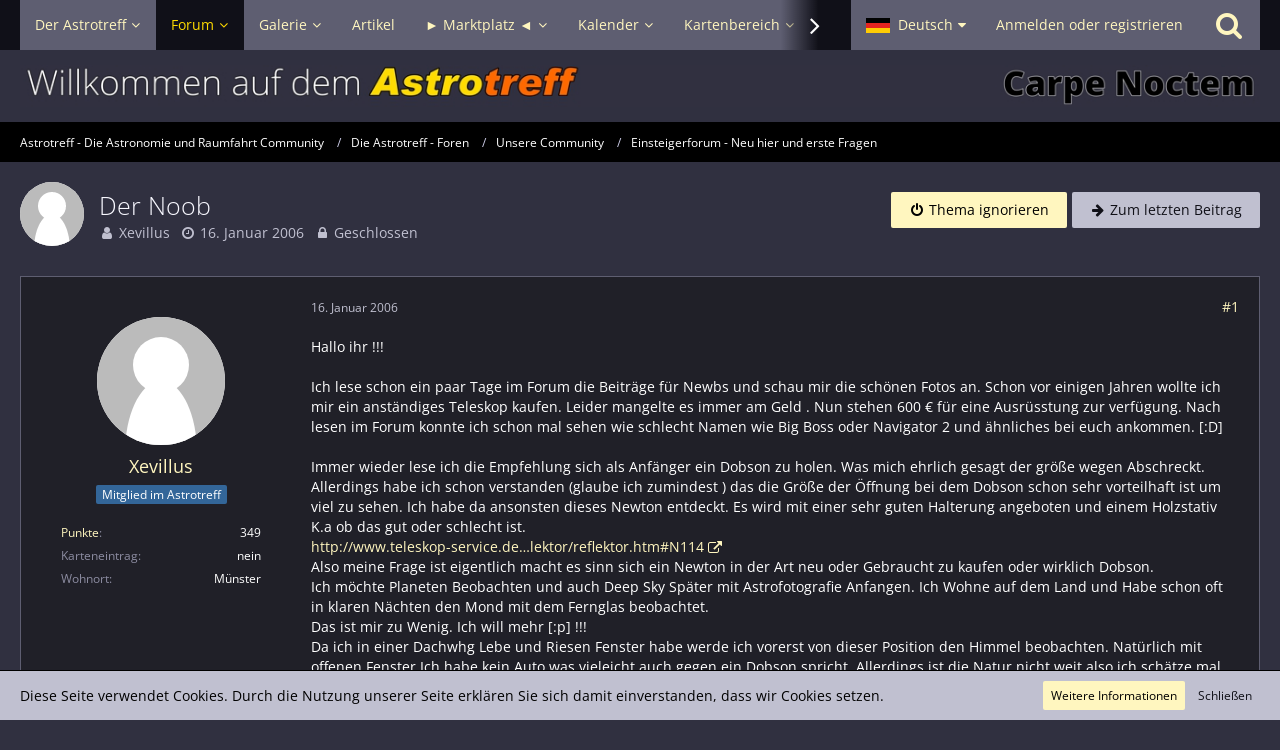

--- FILE ---
content_type: text/html; charset=UTF-8
request_url: https://www.astrotreff.de/forum/index.php?thread/34789-der-noob/&postID=525259
body_size: 31603
content:







<!DOCTYPE html>
<html dir="ltr" lang="de">

<head>
	<meta charset="utf-8">
		
	<title>Der Noob  - Einsteigerforum - Neu hier und erste Fragen - Astrotreff - Die Astronomie und Raumfahrt Community</title>
	
	<meta name="viewport" content="width=device-width, initial-scale=1">
<meta name="format-detection" content="telephone=no">
<meta name="description" content="Hallo ihr !!!

Ich lese schon ein paar Tage im Forum die Beiträge für Newbs und schau mir die schönen Fotos an. Schon vor einigen Jahren wollte ich mir ein anständiges Teleskop kaufen. Leider mangelte es immer am Geld . Nun stehen 600 € für eine…">
<meta property="og:site_name" content="Astrotreff - Die Astronomie und Raumfahrt Community">
<meta property="og:title" content="Der Noob - Astrotreff - Die Astronomie und Raumfahrt Community">
<meta property="og:url" content="https://www.astrotreff.de/forum/index.php?thread/34789-der-noob/">
<meta property="og:type" content="article">
<meta property="og:description" content="Hallo ihr !!!

Ich lese schon ein paar Tage im Forum die Beiträge für Newbs und schau mir die schönen Fotos an. Schon vor einigen Jahren wollte ich mir ein anständiges Teleskop kaufen. Leider mangelte es immer am Geld . Nun stehen 600 € für eine…">

<!-- Stylesheets -->
<link rel="stylesheet" type="text/css" href="https://www.astrotreff.de/style/style-2.css?m=1757261039"><link rel="preload" href="https://www.astrotreff.de/font/families/Open%20Sans/OpenSans%5Bwdth%2Cwght%5D.woff2?v=1753612539" as="font" crossorigin><link rel="preload" href="https://www.astrotreff.de/font/fontawesome-webfont.woff2?v=4.7.0" as="font" crossorigin type="font/woff2"><style>
    .fireRockets > img{
        display: block;
    margin: 0 auto;       
		width:24px;
		height:46px;
    }
    
/*Blendet den liegenbleibenden Schnee auf mobilen Geräten aus, da beim iPhone Probleme bei der Darstellung auftreten können*/
@media only screen and (max-width: 800px) {
    .fireRockets {
        display:none!important;
    }
}
    </style>
 

<script>
	var SID_ARG_2ND	= '';
	var WCF_PATH = 'https://www.astrotreff.de/';
	var WSC_API_URL = 'https://www.astrotreff.de/forum/';
	
	var LANGUAGE_ID = 1;
	var LANGUAGE_USE_INFORMAL_VARIANT = false;
	var TIME_NOW = 1767217600;
	var LAST_UPDATE_TIME = 1753612539;
	var URL_LEGACY_MODE = false;
	var ENABLE_DEBUG_MODE = false;
	var ENABLE_PRODUCTION_DEBUG_MODE = true;
	var ENABLE_DEVELOPER_TOOLS = false;
	var WSC_API_VERSION = 2019;
	var PAGE_TITLE = 'Astrotreff - Die Astronomie und Raumfahrt Community';
	
	var REACTION_TYPES = {"1":{"title":"Gef\u00e4llt mir","renderedIcon":"<img\n\tsrc=\"https:\/\/www.astrotreff.de\/images\/reaction\/1-Astrotreff-Like01.jpg\"\n\talt=\"Gef\u00e4llt mir\"\n\tclass=\"reactionType\"\n\tdata-reaction-type-id=\"1\"\n>","iconPath":"https:\/\/www.astrotreff.de\/images\/reaction\/1-Astrotreff-Like01.jpg","showOrder":1,"reactionTypeID":1,"isAssignable":1},"2":{"title":"Danke","renderedIcon":"<img\n\tsrc=\"https:\/\/www.astrotreff.de\/images\/reaction\/thanks.svg\"\n\talt=\"Danke\"\n\tclass=\"reactionType\"\n\tdata-reaction-type-id=\"2\"\n>","iconPath":"https:\/\/www.astrotreff.de\/images\/reaction\/thanks.svg","showOrder":2,"reactionTypeID":2,"isAssignable":1},"3":{"title":"Haha","renderedIcon":"<img\n\tsrc=\"https:\/\/www.astrotreff.de\/images\/reaction\/haha.svg\"\n\talt=\"Haha\"\n\tclass=\"reactionType\"\n\tdata-reaction-type-id=\"3\"\n>","iconPath":"https:\/\/www.astrotreff.de\/images\/reaction\/haha.svg","showOrder":3,"reactionTypeID":3,"isAssignable":1},"4":{"title":"Verwirrend","renderedIcon":"<img\n\tsrc=\"https:\/\/www.astrotreff.de\/images\/reaction\/confused.svg\"\n\talt=\"Verwirrend\"\n\tclass=\"reactionType\"\n\tdata-reaction-type-id=\"4\"\n>","iconPath":"https:\/\/www.astrotreff.de\/images\/reaction\/confused.svg","showOrder":4,"reactionTypeID":4,"isAssignable":1},"5":{"title":"Traurig","renderedIcon":"<img\n\tsrc=\"https:\/\/www.astrotreff.de\/images\/reaction\/sad.svg\"\n\talt=\"Traurig\"\n\tclass=\"reactionType\"\n\tdata-reaction-type-id=\"5\"\n>","iconPath":"https:\/\/www.astrotreff.de\/images\/reaction\/sad.svg","showOrder":5,"reactionTypeID":5,"isAssignable":1}};
	
	</script>

<script src="https://www.astrotreff.de/js/WoltLabSuite.Core.tiny.min.js?v=1753612539"></script>
<script>
requirejs.config({
	baseUrl: 'https://www.astrotreff.de/js',
	urlArgs: 't=1753612539'
		, paths: {
		'Bastelstu.be/core': 'Bastelstu.be/core/library.min',
	}
	
});

window.addEventListener('pageshow', function(event) {
	if (event.persisted) {
		window.location.reload();
	}
});

</script>
<script src="https://www.astrotreff.de/js/WoltLabSuite.Forum.tiny.min.js?v=1753612539"></script>
<script src="https://www.astrotreff.de/js/WoltLabSuite.Calendar.tiny.min.js?v=1753612539"></script>
<script src="https://www.astrotreff.de/js/WoltLabSuite.Filebase.tiny.min.js?v=1753612539"></script>
<script src="https://www.astrotreff.de/js/WoltLabSuite.Gallery.tiny.min.js?v=1753612539"></script>
<script>
	var BOOKMARK_FORCE_REMARK = 1;
</script>
<noscript>
	<style>
		.jsOnly {
			display: none !important;
		}
		
		.noJsOnly {
			display: block !important;
		}
	</style>
</noscript>

<script type="application/ld+json">
{
"@context": "http://schema.org",
"@type": "WebSite",
"url": "https:\/\/www.astrotreff.de\/",
"potentialAction": {
"@type": "SearchAction",
"target": "https:\/\/www.astrotreff.de\/index.php?search\/&q={search_term_string}",
"query-input": "required name=search_term_string"
}
}
</script>

<script>;(function () {
	var noop = function () { return false }

	if (!window.be) window.be = { }
	if (!window.be.bastelstu) window.be.bastelstu = { }
	if (!window.be.bastelstu.wcf) window.be.bastelstu.wcf = { }
	if (!window.be.bastelstu.wcf.push) {
		var legacy = { init: noop
		             , onConnect: noop
		             , onDisconnect: noop
		             , onMessage: noop
		             }
		window.be.bastelstu.wcf.push = legacy
	}
})();</script>
<script>
	var DEFAULT_CURRENCY_ID = 1;
	var DEFAULT_CURRENCY = 'EUR';
</script>

<!-- Icons -->
<link rel="apple-touch-icon" sizes="180x180" href="https://www.astrotreff.de/images/style-2/apple-touch-icon.png">
<link rel="manifest" href="https://www.astrotreff.de/images/style-2/manifest.json">
<link rel="shortcut icon" href="https://www.astrotreff.de/images/style-2/favicon.ico">
<meta name="msapplication-config" content="https://www.astrotreff.de/images/style-2/browserconfig.xml">
<meta name="theme-color" content="#303040">

<link rel="canonical" href="https://www.astrotreff.de/forum/index.php?thread/34789-der-noob/">
		
					
	
			<script type="application/ld+json">
			{
				"@context": "http://schema.org",
				"@type": "DiscussionForumPosting",
				"@id": "https:\/\/www.astrotreff.de\/forum\/index.php?thread\/34789-der-noob\/",
				"mainEntityOfPage": "https:\/\/www.astrotreff.de\/forum\/index.php?thread\/34789-der-noob\/",
				"headline": "Der Noob",
				"articleBody": "Hallo ihr !!!\n\nIch lese schon ein paar Tage im Forum die Beitr\u00e4ge f\u00fcr Newbs und schau mir die sch\u00f6nen Fotos an. Schon vor einigen Jahren wollte ich mir ein anst\u00e4ndiges Teleskop kaufen. Leider mangelte es immer am Geld . Nun stehen 600 \u20ac f\u00fcr eine Ausr\u00fcsstung zur verf\u00fcgung. Nach lesen  im Forum konnte ich schon mal sehen wie schlecht Namen wie Big Boss oder  Navigator 2 und \u00e4hnliches bei euch ankommen. [:D]\n\nImmer wieder lese ich die Empfehlung sich als Anf\u00e4nger ein Dobson zu holen. Was mich ehrlich gesagt der gr\u00f6\u00dfe wegen Abschreckt. Allerdings habe ich schon verstanden (glaube ich zumindest ) das die Gr\u00f6\u00dfe der \u00d6ffnung bei dem Dobson schon sehr vorteilhaft ist um viel zu sehen. Ich habe da ansonsten dieses Newton entdeckt. Es wird mit einer sehr guten Halterung angeboten und einem Holzstativ K.a ob das gut oder schlecht ist.\nhttp:\/\/www.teleskop-service.de\/Vixen\/Reflektor\/reflektor.htm#N114\nAlso meine Frage ist eigentlich macht es sinn sich ein Newton in der Art neu oder Gebraucht zu kaufen oder wirklich Dobson.\nIch m\u00f6chte Planeten Beobachten und auch Deep Sky Sp\u00e4ter mit Astrofotografie Anfangen. Ich Wohne auf dem Land und Habe schon oft in klaren N\u00e4chten den Mond mit dem Fernglas beobachtet.\nDas ist mir zu Wenig. Ich will mehr [:p] !!! \nDa ich in einer Dachwhg Lebe und Riesen Fenster habe werde ich vorerst von dieser Position den Himmel beobachten. Nat\u00fcrlich mit offenen Fenster  Ich habe kein Auto was vieleicht auch gegen ein Dobson spricht. Allerdings ist die Natur nicht weit also ich sch\u00e4tze mal 10 min zu Fu\u00df f\u00fcr einen guten beobachtungs Posten.\nF\u00fcr Tips und Ratschl\u00e4ge w\u00e4re ich sehr Dankbar[^]",
				"articleSection": "Einsteigerforum - Neu hier und erste Fragen",
				"datePublished": "2006-01-16T01:00:00+01:00",
				"dateModified": "2006-01-16T01:00:00+01:00",
				"author": {
					"@type": "Person",
					"name": "Xevillus"				},
				"image": "https:\/\/www.astrotreff.de\/images\/style-2\/pageLogo-f0e04bde.jpg",
				"interactionStatistic": {
					"@type": "InteractionCounter",
					"interactionType": "https://schema.org/ReplyAction",
					"userInteractionCount": 17				},
				"publisher": {
					"@type": "Organization",
					"name": "Astrotreff - Die Astronomie und Raumfahrt Community",
					"logo": {
						"@type": "ImageObject",
						"url": "https:\/\/www.astrotreff.de\/images\/style-2\/pageLogo-f0e04bde.jpg",
						"width": 1346,
						"height": 46					}
				}
			}
		</script>
		</head>

<body id="tpl_wbb_thread"
	itemscope itemtype="http://schema.org/WebPage" itemid="https://www.astrotreff.de/forum/index.php?thread/34789-der-noob/"	data-template="thread" data-application="wbb" data-page-id="55" data-page-identifier="com.woltlab.wbb.Thread"	data-board-id="30" data-thread-id="34789"	class="">

<span id="top"></span>

<div id="pageContainer" class="pageContainer">
	
	
	<div id="pageHeaderContainer" class="pageHeaderContainer">
	<header id="pageHeader" class="pageHeader">
		<div id="pageHeaderPanel" class="pageHeaderPanel">
			<div class="layoutBoundary">
				<div class="box mainMenu" data-box-identifier="com.woltlab.wcf.MainMenu">
			
		
	<div class="boxContent">
		<nav aria-label="Hauptmenü">
	<ol class="boxMenu">
		
		
					<li class=" boxMenuHasChildren" data-identifier="com.woltlab.wcf.Dashboard">
				<a href="https://www.astrotreff.de/" class="boxMenuLink">
					<span class="boxMenuLinkTitle">Der Astrotreff</span>
									</a>
				
				<ol class="boxMenuDepth1">				
									<li class="" data-identifier="com.woltlab.wcf.generic78">
				<a href="/" class="boxMenuLink">
					<span class="boxMenuLinkTitle">Zur Startseite ...</span>
									</a>
				
				</li>				
									<li class="" data-identifier="com.woltlab.wcf.generic79">
				<a href="https://www.astrotreff.de/index.php?astrotreff-about/" class="boxMenuLink">
					<span class="boxMenuLinkTitle">Über den Astrotreff ...</span>
									</a>
				
				</li>				
									<li class="" data-identifier="com.woltlab.wcf.generic96">
				<a href="https://www.astrotreff.de/index.php?article/30-das-astrotreff-ticket/" class="boxMenuLink">
					<span class="boxMenuLinkTitle">Den Betrieb des Astrotreff unterstützen ...</span>
									</a>
				
				</li>				
									</ol></li>									<li class="active boxMenuHasChildren" data-identifier="com.woltlab.wbb.BoardList">
				<a href="https://www.astrotreff.de/forum/" class="boxMenuLink" aria-current="page">
					<span class="boxMenuLinkTitle">Forum</span>
									</a>
				
				<ol class="boxMenuDepth1">				
									<li class=" boxMenuHasChildren" data-identifier="com.woltlab.wcf.generic55">
				<a href="https://www.astrotreff.de/forum/" class="boxMenuLink">
					<span class="boxMenuLinkTitle">Alle Foren - Übersicht</span>
									</a>
				
				<ol class="boxMenuDepth2">				
									<li class="" data-identifier="com.woltlab.wcf.generic82">
				<a href="https://www.astrotreff.de/index.php?themenlistedeepsky/" class="boxMenuLink">
					<span class="boxMenuLinkTitle">Themenliste Deep Sky Beobachtungen</span>
									</a>
				
				</li>				
									<li class="" data-identifier="com.woltlab.wcf.generic83">
				<a href="https://www.astrotreff.de/index.php?themenlistesonnensystem/" class="boxMenuLink">
					<span class="boxMenuLinkTitle">Themenliste Sonnensystem Beobachtungen</span>
									</a>
				
				</li>				
									<li class="" data-identifier="com.woltlab.wcf.generic84">
				<a href="https://www.astrotreff.de/index.php?themenlisteselbstbau/" class="boxMenuLink">
					<span class="boxMenuLinkTitle">Themenliste Selbstbau- und Spiegelschleifprojekte</span>
									</a>
				
				</li>				
									<li class="" data-identifier="com.woltlab.wcf.generic85">
				<a href="https://www.astrotreff.de/index.php?themenlisteastrotechnik/" class="boxMenuLink">
					<span class="boxMenuLinkTitle">Themenliste Astrotechnik</span>
									</a>
				
				</li>				
									<li class="" data-identifier="com.woltlab.wcf.generic86">
				<a href="https://www.astrotreff.de/index.php?themenlistemarktplatz/" class="boxMenuLink">
					<span class="boxMenuLinkTitle">Themenliste Marktplatz</span>
									</a>
				
				</li>				
									</ol></li>									<li class="" data-identifier="com.woltlab.wbb.UnresolvedThreadList">
				<a href="https://www.astrotreff.de/forum/index.php?unresolved-thread-list/" class="boxMenuLink">
					<span class="boxMenuLinkTitle">Unerledigte Themen</span>
									</a>
				
				</li>				
									<li class="" data-identifier="com.woltlab.wcf.generic52">
				<a href="https://www.astrotreff.de/index.php?recentposts/" class="boxMenuLink">
					<span class="boxMenuLinkTitle">Neueste Beiträge aus allen Foren</span>
									</a>
				
				</li>				
									<li class="" data-identifier="com.woltlab.wcf.generic29">
				<a href="https://www.astrotreff.de/index.php?recent-activity-list/" class="boxMenuLink">
					<span class="boxMenuLinkTitle">Neueste Aktivitäten im gesamten Portal</span>
									</a>
				
				</li>				
									</ol></li>									<li class=" boxMenuHasChildren" data-identifier="com.woltlab.gallery.Gallery">
				<a href="https://www.astrotreff.de/gallery/" class="boxMenuLink">
					<span class="boxMenuLinkTitle">Galerie</span>
									</a>
				
				<ol class="boxMenuDepth1">				
									<li class="" data-identifier="com.woltlab.gallery.AlbumList">
				<a href="https://www.astrotreff.de/gallery/index.php?album-list/" class="boxMenuLink">
					<span class="boxMenuLinkTitle">Alben</span>
									</a>
				
				</li>				
									<li class="" data-identifier="com.woltlab.gallery.Map">
				<a href="https://www.astrotreff.de/gallery/index.php?map/" class="boxMenuLink">
					<span class="boxMenuLinkTitle">Karte</span>
									</a>
				
				</li>				
									</ol></li>									<li class="" data-identifier="com.woltlab.wcf.ArticleList">
				<a href="https://www.astrotreff.de/index.php?article-list/" class="boxMenuLink">
					<span class="boxMenuLinkTitle">Artikel</span>
									</a>
				
				</li>				
									<li class=" boxMenuHasChildren" data-identifier="com.viecode.marketplace.Marketplace">
				<a href="https://www.astrotreff.de/marketplace/" class="boxMenuLink">
					<span class="boxMenuLinkTitle">► Marktplatz ◄</span>
									</a>
				
				<ol class="boxMenuDepth1">				
									<li class=" boxMenuHasChildren" data-identifier="com.woltlab.wcf.generic121">
				<a href="https://www.astrotreff.de/marketplace/" class="boxMenuLink">
					<span class="boxMenuLinkTitle">Marktplatz Übersicht</span>
									</a>
				
				<ol class="boxMenuDepth2">				
									<li class="" data-identifier="com.woltlab.wcf.generic123">
				<a href="https://www.astrotreff.de/index.php?marktplatz-liste/" class="boxMenuLink">
					<span class="boxMenuLinkTitle">Marktplatz Liste (neueste 100 Anzeigen)</span>
									</a>
				
				</li>				
									</ol></li>									<li class="" data-identifier="com.viecode.marketplace.RatingManagement">
				<a href="https://www.astrotreff.de/marketplace/index.php?rating-management/" class="boxMenuLink">
					<span class="boxMenuLinkTitle">Bewertungen</span>
									</a>
				
				</li>				
									<li class="" data-identifier="com.woltlab.wcf.generic122">
				<a href="https://www.astrotreff.de/forum/index.php?board/141-archiv/" class="boxMenuLink">
					<span class="boxMenuLinkTitle">Marktplatz Archive</span>
									</a>
				
				</li>				
									</ol></li>									<li class=" boxMenuHasChildren" data-identifier="com.woltlab.calendar.Calendar">
				<a href="https://www.astrotreff.de/calendar/" class="boxMenuLink">
					<span class="boxMenuLinkTitle">Kalender</span>
									</a>
				
				<ol class="boxMenuDepth1">				
									<li class="" data-identifier="com.woltlab.wcf.generic76">
				<a href="https://www.astrotreff.de/calendar/index.php?weekly/&amp;categoryID=132" class="boxMenuLink">
					<span class="boxMenuLinkTitle">TV Guide Astronomie &amp; Raumfahrt</span>
									</a>
				
				</li>				
									<li class="" data-identifier="com.woltlab.wcf.generic77">
				<a href="https://www.astrotreff.de/calendar/" class="boxMenuLink">
					<span class="boxMenuLinkTitle">Alle Ereignisse - Monatsansicht</span>
									</a>
				
				</li>				
									<li class="" data-identifier="com.woltlab.calendar.UpcomingEventList">
				<a href="https://www.astrotreff.de/calendar/index.php?upcoming-event-list/" class="boxMenuLink">
					<span class="boxMenuLinkTitle">Termine</span>
									</a>
				
				</li>				
									<li class="" data-identifier="com.woltlab.calendar.Map">
				<a href="https://www.astrotreff.de/calendar/index.php?map/" class="boxMenuLink">
					<span class="boxMenuLinkTitle">Karte</span>
									</a>
				
				</li>				
									</ol></li>									<li class=" boxMenuHasChildren" data-identifier="com.woltlab.wcf.generic58">
				<a href="https://www.astrotreff.de/index.php?astrokarten/" class="boxMenuLink">
					<span class="boxMenuLinkTitle">Kartenbereich</span>
									</a>
				
				<ol class="boxMenuDepth1">				
									<li class="" data-identifier="com.woltlab.wcf.generic60">
				<a href="https://www.astrotreff.de/index.php?astrokarten/" class="boxMenuLink">
					<span class="boxMenuLinkTitle">Kartenbereich - Übersicht</span>
									</a>
				
				</li>				
									<li class="" data-identifier="com.woltlab.wcf.generic62">
				<a href="https://www.astrotreff.de/poi/index.php?map/" class="boxMenuLink">
					<span class="boxMenuLinkTitle">Atlas astronomischer Orte - AstroAtlas</span>
									</a>
				
				</li>				
									<li class="" data-identifier="com.woltlab.wcf.generic74">
				<a href="https://www.astrotreff.de/poi/?pageNo=1&amp;sortField=views&amp;sortOrder=DESC" class="boxMenuLink">
					<span class="boxMenuLinkTitle">Verzeichnis astronomischer Orte - AstroVerzeichnis</span>
									</a>
				
				</li>				
									<li class="" data-identifier="com.woltlab.wcf.generic65">
				<a href="/calendar/index.php?map/" class="boxMenuLink">
					<span class="boxMenuLinkTitle">Karte astronomischer Events - Event AstroMap</span>
									</a>
				
				</li>				
									<li class="" data-identifier="com.woltlab.wcf.generic63">
				<a href="https://www.astrotreff.de/gallery/index.php?map/" class="boxMenuLink">
					<span class="boxMenuLinkTitle">Galeriebilder Karte - Gallery AstroMap</span>
									</a>
				
				</li>				
									</ol></li>									<li class="" data-identifier="be.bastelstu.chat.RoomList">
				<a href="https://www.astrotreff.de/index.php?astrochat/" class="boxMenuLink">
					<span class="boxMenuLinkTitle">Astrochat - Smalltalk</span>
									</a>
				
				</li>				
									<li class=" boxMenuHasChildren" data-identifier="com.woltlab.wcf.generic66">
				<a href="https://www.astrotreff.de/index.php?faq-question-list/" class="boxMenuLink">
					<span class="boxMenuLinkTitle">Hilfe</span>
									</a>
				
				<ol class="boxMenuDepth1">				
									<li class="" data-identifier="dev.tkirch.wsc.faq.FaqQuestionList">
				<a href="https://www.astrotreff.de/index.php?faq-question-list/" class="boxMenuLink">
					<span class="boxMenuLinkTitle">FAQ - häufig gestellte Fragen</span>
									</a>
				
				</li>				
									<li class="" data-identifier="com.woltlab.wcf.generic67">
				<a href="/forum/index.php?board/3-fragen-zur-nutzung-des-forums-foren-faq/" class="boxMenuLink">
					<span class="boxMenuLinkTitle">Fragen und Diskussionen zur Nutzung des Astrotreff</span>
									</a>
				
				</li>				
									<li class="" data-identifier="com.woltlab.wcf.generic92">
				<a href="https://stats.uptimerobot.com/cF22f91wx8" target="_blank" rel="nofollow noopener noreferrer" class="boxMenuLink">
					<span class="boxMenuLinkTitle">Astrotreff Service Status</span>
									</a>
				
				</li>				
									<li class="" data-identifier="com.woltlab.wcf.generic80">
				<a href="https://www.astrotreff.de/index.php?astrotreff-about/" class="boxMenuLink">
					<span class="boxMenuLinkTitle">Über den Astrotreff ...</span>
									</a>
				
				</li>				
									<li class="" data-identifier="com.woltlab.wcf.generic97">
				<a href="https://www.astrotreff.de/index.php?article/30-das-astrotreff-ticket/" class="boxMenuLink">
					<span class="boxMenuLinkTitle">Den Betrieb des Astrotreff unterstützen ...</span>
									</a>
				
				</li>				
									</ol></li>								
		
	</ol>
</nav>	</div>
</div>				
				<nav id="topMenu" class="userPanel">
			<a
			href="https://www.astrotreff.de/index.php?login/&amp;url=https%3A%2F%2Fwww.astrotreff.de%2Fforum%2Findex.php%3Fthread%2F34789-der-noob%2F%26postID%3D525259"
			class="userPanelLoginLink jsTooltip"
			title="Anmelden oder registrieren"
			rel="nofollow"
		>
			<span class="icon icon32 fa-sign-in" aria-hidden="true"></span>
		</a>
		
	<ul class="userPanelItems">
									<li id="pageLanguageContainer">
					</li>
						<li id="userLogin">
				<a
					class="loginLink"
					href="https://www.astrotreff.de/index.php?login/&amp;url=https%3A%2F%2Fwww.astrotreff.de%2Fforum%2Findex.php%3Fthread%2F34789-der-noob%2F%26postID%3D525259"
					rel="nofollow"
				>Anmelden oder registrieren</a>
			</li>
				
								
							
		<!-- page search -->
		<li>
			<a href="https://www.astrotreff.de/index.php?search/" id="userPanelSearchButton" class="jsTooltip" title="Suche"><span class="icon icon32 fa-search"></span> <span>Suche</span></a>
		</li>
	</ul>
</nav>
			</div>
		</div>
		
		<div id="pageHeaderFacade" class="pageHeaderFacade">
			<div class="layoutBoundary">
				<div id="pageHeaderLogo" class="pageHeaderLogo">
		
	<a href="https://www.astrotreff.de/forum/" aria-label="Astrotreff - Die Astronomie und Raumfahrt Community">
		<img src="https://www.astrotreff.de/images/style-2/pageLogo-f0e04bde.jpg" alt="" class="pageHeaderLogoLarge" height="46" width="1346" loading="eager">
		<img src="https://www.astrotreff.de/images/style-2/pageLogoMobile-5b02b86c.jpg" alt="" class="pageHeaderLogoSmall" height="50" width="500" loading="eager">
		
		
	</a>
</div>
				
					

					
		
			
	
<a href="#" id="pageHeaderSearchMobile" class="pageHeaderSearchMobile" role="button" tabindex="0" aria-expanded="false" aria-label="Suche">
	<span class="icon icon32 fa-search" aria-hidden="true"></span>
</a>

<div id="pageHeaderSearch" class="pageHeaderSearch">
	<form method="post" action="https://www.astrotreff.de/index.php?search/">
		<div id="pageHeaderSearchInputContainer" class="pageHeaderSearchInputContainer">
			<div class="pageHeaderSearchType dropdown">
				<a href="#" class="button dropdownToggle" id="pageHeaderSearchTypeSelect"><span class="pageHeaderSearchTypeLabel">Dieses Thema</span></a>
				<ul class="dropdownMenu">
					<li><a href="#" data-extended-link="https://www.astrotreff.de/index.php?search/&amp;extended=1" data-object-type="everywhere">Alles</a></li>
					<li class="dropdownDivider"></li>
					
											<li><a href="#" data-extended-link="https://www.astrotreff.de/index.php?search/&amp;extended=1&amp;type=com.woltlab.wbb.post" data-object-type="com.woltlab.wbb.post" data-parameters='{ "threadID": 34789 }'>Dieses Thema</a></li>		<li><a href="#" data-extended-link="https://www.astrotreff.de/index.php?search/&amp;extended=1&amp;type=com.woltlab.wbb.post" data-object-type="com.woltlab.wbb.post" data-parameters='{ "boardID": 30 }'>Dieses Forum</a></li>
						
						<li class="dropdownDivider"></li>
					
					
																		<li><a href="#" data-extended-link="https://www.astrotreff.de/index.php?search/&amp;type=com.woltlab.wcf.article&amp;extended=1" data-object-type="com.woltlab.wcf.article">Artikel</a></li>
																								<li><a href="#" data-extended-link="https://www.astrotreff.de/index.php?search/&amp;type=com.woltlab.wcf.page&amp;extended=1" data-object-type="com.woltlab.wcf.page">Seiten</a></li>
																																			<li><a href="#" data-extended-link="https://www.astrotreff.de/index.php?search/&amp;type=com.woltlab.wbb.post&amp;extended=1" data-object-type="com.woltlab.wbb.post">Forum</a></li>
																								<li><a href="#" data-extended-link="https://www.astrotreff.de/index.php?search/&amp;type=com.woltlab.gallery.image&amp;extended=1" data-object-type="com.woltlab.gallery.image">Galerie</a></li>
																								<li><a href="#" data-extended-link="https://www.astrotreff.de/index.php?search/&amp;type=com.woltlab.calendar.event&amp;extended=1" data-object-type="com.woltlab.calendar.event">Termine</a></li>
																								<li><a href="#" data-extended-link="https://www.astrotreff.de/index.php?search/&amp;type=com.woltlab.blog.entry&amp;extended=1" data-object-type="com.woltlab.blog.entry">Blog-Artikel</a></li>
																																														<li><a href="#" data-extended-link="https://www.astrotreff.de/index.php?search/&amp;type=com.uz.poi.poi&amp;extended=1" data-object-type="com.uz.poi.poi">POIs</a></li>
																								<li><a href="#" data-extended-link="https://www.astrotreff.de/index.php?search/&amp;type=com.viecode.shop.product&amp;extended=1" data-object-type="com.viecode.shop.product">Produkte</a></li>
																								<li><a href="#" data-extended-link="https://www.astrotreff.de/index.php?search/&amp;type=com.viecode.marketplace.entry&amp;extended=1" data-object-type="com.viecode.marketplace.entry">Marktplatz-Eintrag</a></li>
																								<li><a href="#" data-extended-link="https://www.astrotreff.de/index.php?search/&amp;type=dev.tkirch.wsc.faq.question&amp;extended=1" data-object-type="dev.tkirch.wsc.faq.question">FAQ</a></li>
																											
					<li class="dropdownDivider"></li>
					<li><a class="pageHeaderSearchExtendedLink" href="https://www.astrotreff.de/index.php?search/&amp;extended=1">Erweiterte Suche</a></li>
				</ul>
			</div>
			
			<input type="search" name="q" id="pageHeaderSearchInput" class="pageHeaderSearchInput" placeholder="Suchbegriff eingeben" autocomplete="off" value="">
			
			<button class="pageHeaderSearchInputButton button" type="submit">
				<span class="icon icon16 fa-search pointer" title="Suche"></span>
			</button>
			
			<div id="pageHeaderSearchParameters"></div>
			
					</div>
	</form>
</div>

	</div>
		</div>
	</header>
	
	
</div>
	
	
	
	
	
	<div class="pageNavigation">
	<div class="layoutBoundary">
			<nav class="breadcrumbs" aria-label="Verlaufsnavigation">
		<ol itemprop="breadcrumb" itemscope itemtype="http://schema.org/BreadcrumbList">
			<li title="Astrotreff - Die Astronomie und Raumfahrt Community" itemprop="itemListElement" itemscope itemtype="http://schema.org/ListItem">
							<a href="https://www.astrotreff.de/" itemprop="item"><span itemprop="name">Astrotreff - Die Astronomie und Raumfahrt Community</span></a>
															<meta itemprop="position" content="1">
																					</li>
														
											<li title="Die Astrotreff - Foren" itemprop="itemListElement" itemscope itemtype="http://schema.org/ListItem">
							<a href="https://www.astrotreff.de/forum/" itemprop="item"><span itemprop="name">Die Astrotreff - Foren</span></a>
															<meta itemprop="position" content="2">
																					</li>
														
											<li title="Unsere Community" itemprop="itemListElement" itemscope itemtype="http://schema.org/ListItem">
							<a href="https://www.astrotreff.de/forum/index.php?board/103-unsere-community/" itemprop="item"><span itemprop="name">Unsere Community</span></a>
															<meta itemprop="position" content="3">
																					</li>
														
											<li title="Einsteigerforum - Neu hier und erste Fragen" itemprop="itemListElement" itemscope itemtype="http://schema.org/ListItem">
							<a href="https://www.astrotreff.de/forum/index.php?board/30-einsteigerforum-neu-hier-und-erste-fragen/" itemprop="item"><span itemprop="name">Einsteigerforum - Neu hier und erste Fragen</span></a>
															<meta itemprop="position" content="4">
																					</li>
		</ol>
	</nav>
		
		
	</div>
</div>
	
	
	
	<section id="main" class="main" role="main">
		<div class="layoutBoundary">
			
			
			<div id="content" class="content">
								
																<header class="contentHeader messageGroupContentHeader wbbThread" data-thread-id="34789" data-is-closed="1" data-is-deleted="0" data-is-disabled="0" data-is-sticky="0" data-is-announcement="0" data-is-link="0">
		<div class="contentHeaderIcon">
			<img src="https://www.astrotreff.de/images/avatars/avatar-default.svg" width="64" height="64" alt="" class="userAvatarImage">
									
		</div>

		<div class="contentHeaderTitle">
			<h1 class="contentTitle">Der Noob</h1>
			<ul class="inlineList contentHeaderMetaData">
				

				

				<li>
					<span class="icon icon16 fa-user"></span>
					<a href="https://www.astrotreff.de/index.php?user/5309-xevillus/" data-object-id="5309" class="userLink">Xevillus</a>				</li>

				<li>
					<span class="icon icon16 fa-clock-o"></span>
					<a href="https://www.astrotreff.de/forum/index.php?thread/34789-der-noob/"><time datetime="2006-01-16T01:00:00+01:00" class="datetime" data-timestamp="1137369600" data-date="16. Januar 2006" data-time="01:00" data-offset="3600">16. Januar 2006</time></a>
				</li>

									<li>
						<span class="icon icon16 fa-lock jsIconClosed"></span>
						Geschlossen
					</li>
				
				
				
			</ul>
		</div>

					<nav class="contentHeaderNavigation">
				<ul>
					<li class="wbbThreadIgnoreThreadButton" data-thread-id="34789">
		<a title="Thema ignorieren"
		   data-confirm-message="Möchten Sie das Thema „Der Noob“ wirklich ignorieren?" class="button buttonPrimary">
			<span class="icon icon16 fa-power-off"></span>
			<span>Thema ignorieren</span>
		</a>
	</li>
    <li class="wbbJumpToLastPostButton"><a
                href="https://www.astrotreff.de/forum/index.php?thread/34789-der-noob/&amp;action=lastPost"
                title="Zum letzten Beitrag springen" class="button jumpToLastPost"><span
                    class="icon icon16 fa-arrow-right"></span> <span>Zum letzten Beitrag</span></a>
    </li>
				</ul>
			</nav>
		
	</header>
													
				
				
				
				
					

				





	<div class="section">
		<ul
			class="wbbThreadPostList messageList jsClipboardContainer"
			data-is-last-page="true"
			data-last-post-time="1137456000"
			data-page-no="1"
			data-sort-order="ASC"
			data-type="com.woltlab.wbb.post"
		>
													
		


			
		
		
		
	
	
			<li
			id="post293897"
			class="
				anchorFixedHeader
				messageGroupStarter											"
		>
			<article class="wbbPost message messageSidebarOrientationLeft jsClipboardObject jsMessage userOnlineGroupMarking3"
				data-post-id="293897" data-can-edit="0" data-can-edit-inline="0"
				data-is-closed="0" data-is-deleted="0" data-is-disabled="0"
								data-object-id="293897" data-object-type="com.woltlab.wbb.likeablePost" data-user-id="5309"								itemid="https://www.astrotreff.de/forum/index.php?thread/34789-der-noob/&amp;postID=293897#post293897"
			>
				
					 
		
<aside role="presentation" class="messageSidebar member">
	<div class="messageAuthor">
		
		
								
							<div class="userAvatar">
					<a href="https://www.astrotreff.de/index.php?user/5309-xevillus/" aria-hidden="true" tabindex="-1"><img src="https://www.astrotreff.de/images/avatars/avatar-default.svg" width="128" height="128" alt="" class="userAvatarImage"></a>					
									</div>
						
			<div class="messageAuthorContainer">
				<a href="https://www.astrotreff.de/index.php?user/5309-xevillus/" class="username userLink" data-object-id="5309">
					<span>Xevillus</span>
				</a>
														
					
							</div>
			
												<div class="userTitle">
						<span class="badge userTitleBadge blue">Mitglied im Astrotreff</span>
					</div>
				
				
							
						</div>
	
					
			
									<div class="userCredits">
					<dl class="plain dataList">
						<dt><a href="#" class="activityPointsDisplay jsTooltip" title="Punkte von Xevillus anzeigen" data-user-id="5309">Punkte</a></dt>
								<dd>349</dd>
														
														
														
							
			<dt>Karteneintrag</dt>
		<dd>nein</dd>
			
								
																																																															<dt>Wohnort</dt>
											<dd>Münster</dd>
					</dl>
				</div>
			
				
		
	</aside>
				
				<div class="messageContent">
					<header class="messageHeader">
						<div class="messageHeaderBox">
							<ul class="messageHeaderMetaData">
								<li><a href="https://www.astrotreff.de/forum/index.php?thread/34789-der-noob/&amp;postID=293897#post293897" class="permalink messagePublicationTime"><time datetime="2006-01-16T01:00:00+01:00" class="datetime" data-timestamp="1137369600" data-date="16. Januar 2006" data-time="01:00" data-offset="3600">16. Januar 2006</time></a></li>
								
								
							</ul>
							
							<ul class="messageStatus">
																																																
								
							</ul>
						</div>
						
						<ul class="messageQuickOptions">
															
														
															<li>
									<a href="https://www.astrotreff.de/forum/index.php?thread/34789-der-noob/&amp;postID=293897#post293897" class="jsTooltip wsShareButton" title="Teilen" data-link-title="Der Noob">#1</a>
								</li>
														
														
							
						</ul>
						
						
					</header>
					
					<div class="messageBody">
												
												
						
						
						<div class="messageText">
																													
							<p>Hallo ihr !!!</p><p><br></p><p>Ich lese schon ein paar Tage im Forum die Beiträge für Newbs und schau mir die schönen Fotos an. Schon vor einigen Jahren wollte ich mir ein anständiges Teleskop kaufen. Leider mangelte es immer am Geld . Nun stehen 600 € für eine Ausrüsstung zur verfügung. Nach lesen  im Forum konnte ich schon mal sehen wie schlecht Namen wie Big Boss oder  Navigator 2 und ähnliches bei euch ankommen. [:D]</p><p><br></p><p>Immer wieder lese ich die Empfehlung sich als Anfänger ein Dobson zu holen. Was mich ehrlich gesagt der größe wegen Abschreckt. Allerdings habe ich schon verstanden (glaube ich zumindest ) das die Größe der Öffnung bei dem Dobson schon sehr vorteilhaft ist um viel zu sehen. Ich habe da ansonsten dieses Newton entdeckt. Es wird mit einer sehr guten Halterung angeboten und einem Holzstativ K.a ob das gut oder schlecht ist.<br><a href="http://www.teleskop-service.de/Vixen/Reflektor/reflektor.htm#N114" class="externalURL" target="_blank" rel="nofollow noopener noreferrer ugc">http://www.teleskop-service.de…lektor/reflektor.htm#N114</a><br>Also meine Frage ist eigentlich macht es sinn sich ein Newton in der Art neu oder Gebraucht zu kaufen oder wirklich Dobson.<br>Ich möchte Planeten Beobachten und auch Deep Sky Später mit Astrofotografie Anfangen. Ich Wohne auf dem Land und Habe schon oft in klaren Nächten den Mond mit dem Fernglas beobachtet.<br>Das ist mir zu Wenig. Ich will mehr [:p] !!! <br>Da ich in einer Dachwhg Lebe und Riesen Fenster habe werde ich vorerst von dieser Position den Himmel beobachten. Natürlich mit offenen Fenster  Ich habe kein Auto was vieleicht auch gegen ein Dobson spricht. Allerdings ist die Natur nicht weit also ich schätze mal 10 min zu Fuß für einen guten beobachtungs Posten.<br>Für Tips und Ratschläge wäre ich sehr Dankbar[^]</p>						</div>
						
						
					</div>
					
					<footer class="messageFooter">
												
												
						
						
						<div class="messageFooterNotes">
														
														
														
														
							
						</div>
						
						<div class="messageFooterGroup">
							
															        	<a href="#" class="reactionSummaryList jsOnly jsTooltip" data-object-type="com.woltlab.wbb.likeablePost" data-object-id="293897" title="Reaktionen auflisten" style="display: none;">
			</a>
							
							<ul class="messageFooterButtonsExtra buttonList smallButtons jsMobileNavigationExtra">
																																								
							</ul>
							
							<ul class="messageFooterButtons buttonList smallButtons jsMobileNavigation">
																																								<li><a href="https://www.astrotreff.de/index.php?translate-post/293897/" title="Beitrag übersetzen" class="button jsTooltip" target="_blank"><span class="icon icon16 fa-globe"></span> <span class="invisible">Beitrag übersetzen</span></a></li>
							</ul>
						</div>

						
					</footer>
				</div>
			</article>
		</li>
		
	    
            
        
            
    	
						
				
					
							
		
		
		
	
	
			<li
			id="post525257"
			class="
				anchorFixedHeader
															"
		>
			<article class="wbbPost message messageSidebarOrientationLeft jsClipboardObject jsMessage userOnlineGroupMarking3"
				data-post-id="525257" data-can-edit="0" data-can-edit-inline="0"
				data-is-closed="0" data-is-deleted="0" data-is-disabled="0"
								data-object-id="525257" data-object-type="com.woltlab.wbb.likeablePost" data-user-id="683"								itemid="https://www.astrotreff.de/forum/index.php?thread/34789-der-noob/&amp;postID=525257#post525257"
			>
				
				
<aside role="presentation" class="messageSidebar member">
	<div class="messageAuthor">
		
		
								
							<div class="userAvatar">
					<a href="https://www.astrotreff.de/index.php?user/683-faelup/" aria-hidden="true" tabindex="-1"><img src="https://www.astrotreff.de/images/avatars/avatar-default.svg" width="128" height="128" alt="" class="userAvatarImage"></a>					
									</div>
						
			<div class="messageAuthorContainer">
				<a href="https://www.astrotreff.de/index.php?user/683-faelup/" class="username userLink" data-object-id="683">
					<span>faelup</span>
				</a>
														
					
							</div>
			
												<div class="userTitle">
						<span class="badge userTitleBadge black">Meister im Astrotreff</span>
					</div>
				
				
							
						</div>
	
					
			
									<div class="userCredits">
					<dl class="plain dataList">
						<dt><a href="#" class="activityPointsDisplay jsTooltip" title="Punkte von faelup anzeigen" data-user-id="683">Punkte</a></dt>
								<dd>11.177</dd>
														
														
														
							
			<dt>Karteneintrag</dt>
		<dd>nein</dd>
			
								
																																																															<dt>Wohnort</dt>
											<dd>Westerstede</dd>
					</dl>
				</div>
			
				
		
	</aside>
				
				<div class="messageContent">
					<header class="messageHeader">
						<div class="messageHeaderBox">
							<ul class="messageHeaderMetaData">
								<li><a href="https://www.astrotreff.de/forum/index.php?thread/34789-der-noob/&amp;postID=525257#post525257" class="permalink messagePublicationTime"><time datetime="2006-01-16T01:00:00+01:00" class="datetime" data-timestamp="1137369600" data-date="16. Januar 2006" data-time="01:00" data-offset="3600">16. Januar 2006</time></a></li>
								
								
							</ul>
							
							<ul class="messageStatus">
																																																
								
							</ul>
						</div>
						
						<ul class="messageQuickOptions">
															
														
															<li>
									<a href="https://www.astrotreff.de/forum/index.php?thread/34789-der-noob/&amp;postID=525257#post525257" class="jsTooltip wsShareButton" title="Teilen" data-link-title="Der Noob">#2</a>
								</li>
														
														
							
						</ul>
						
						
					</header>
					
					<div class="messageBody">
												
												
						
						
						<div class="messageText">
														
							<p>Dann hast du ja schon eine Menge gelesen [;)]</p><p><br></p><p>Klar der Dobs ist von der Preis/Leistung her ungeschlagen,<br>aber halt auch sperrig. Ein 8" Dobs wiegt mit Rockerbox locker<br>18 Kilo ... das ist nix für längere Fussmärsche.<br>Der von dir angesprochene 114/900 Newton ist auch ein Standard-<br>Einsteigergerät und das seit Jahren. <br>Der von dir hier gelinkte Vixen, ist der qualitätiv beste, aber<br>auch mit Abstand der teuerste.<br>Gebraucht bekommt man den schon mal 100-200 Euro günstiger, z.B.<br>über ebay. Aber vorsicht, bei zu alten Teleskopen, kann der<br>Spiegel schon leicht blind sein ...<br>Von der Wohnung aus beobachten, wird dir leider nie das zeigen<br>was dein Skope wirklich kann. Auch wenn der Raum schon stundenlang<br>ausgekühlt ist, wird dir die Wärmestrahlung der Hauswände immer<br>das letzte Bisschen Auflösung verweigern ... nach draussen gehen<br>ist da schon besser.<br>Für einen Dobs kann man übrigens mit einem Schubkarrenrad und etwas<br>Holz ein abnehmbares Gestell bauen, mit dem er sich wie halt eine<br>Schubkarre auch über weite Strecken leicht transportieren lässt.<br>Dein Einwand mit der Fotografie kann ich verstehen, da wäre <br>hinterher für den Dobs eine richtig dicke Montierung ala EQ6<br>nötig, da die Tuben recht schwer sind.<br>Wenn du an den 114/900 auf der GP-E denkst für 599,- Euro, dann<br>hast du für hinterher auf jedenfall schon eine sehr gute Montierung<br>auf die du auch noch ein Leitrohr zum Nachführen montieren kannst.<br>Nur eine Motorsteuerung müsste dann später schon noch her.<br>Es ist halt nicht so einfach eine Empfehlung auszusprechen [8D]</p>						</div>
						
						
					</div>
					
					<footer class="messageFooter">
												
												
						
						
						<div class="messageFooterNotes">
														
														
														
														
							
						</div>
						
						<div class="messageFooterGroup">
							
															        	<a href="#" class="reactionSummaryList jsOnly jsTooltip" data-object-type="com.woltlab.wbb.likeablePost" data-object-id="525257" title="Reaktionen auflisten" style="display: none;">
			</a>
							
							<ul class="messageFooterButtonsExtra buttonList smallButtons jsMobileNavigationExtra">
																																								
							</ul>
							
							<ul class="messageFooterButtons buttonList smallButtons jsMobileNavigation">
																																								<li><a href="https://www.astrotreff.de/index.php?translate-post/525257/" title="Beitrag übersetzen" class="button jsTooltip" target="_blank"><span class="icon icon16 fa-globe"></span> <span class="invisible">Beitrag übersetzen</span></a></li>
							</ul>
						</div>

						
					</footer>
				</div>
			</article>
		</li>
		
	    
            
        
            
    	
										
						
						
						
							
					
							
		
		
		
	
	
			<li
			id="post525258"
			class="
				anchorFixedHeader
															"
		>
			<article class="wbbPost message messageSidebarOrientationLeft jsClipboardObject jsMessage userOnlineGroupMarking3"
				data-post-id="525258" data-can-edit="0" data-can-edit-inline="0"
				data-is-closed="0" data-is-deleted="0" data-is-disabled="0"
								data-object-id="525258" data-object-type="com.woltlab.wbb.likeablePost" data-user-id="4011"								itemid="https://www.astrotreff.de/forum/index.php?thread/34789-der-noob/&amp;postID=525258#post525258"
			>
				
				
<aside role="presentation" class="messageSidebar member">
	<div class="messageAuthor">
		
		
								
							<div class="userAvatar">
					<a href="https://www.astrotreff.de/index.php?user/4011-slyv/" aria-hidden="true" tabindex="-1"><img src="https://www.astrotreff.de/images/avatars/avatar-default.svg" width="128" height="128" alt="" class="userAvatarImage"></a>					
									</div>
						
			<div class="messageAuthorContainer">
				<a href="https://www.astrotreff.de/index.php?user/4011-slyv/" class="username userLink" data-object-id="4011">
					<span>slyv</span>
				</a>
														
					
							</div>
			
												<div class="userTitle">
						<span class="badge userTitleBadge black">Meister im Astrotreff</span>
					</div>
				
				
							
						</div>
	
					
			
									<div class="userCredits">
					<dl class="plain dataList">
						<dt><a href="#" class="activityPointsDisplay jsTooltip" title="Punkte von slyv anzeigen" data-user-id="4011">Punkte</a></dt>
								<dd>50.943</dd>
														
														
														
							
			<dt>Karteneintrag</dt>
		<dd>nein</dd>
			
								
																																																															<dt>Wohnort</dt>
											<dd>Thayngen</dd>
					</dl>
				</div>
			
				
		
	</aside>
				
				<div class="messageContent">
					<header class="messageHeader">
						<div class="messageHeaderBox">
							<ul class="messageHeaderMetaData">
								<li><a href="https://www.astrotreff.de/forum/index.php?thread/34789-der-noob/&amp;postID=525258#post525258" class="permalink messagePublicationTime"><time datetime="2006-01-16T01:00:00+01:00" class="datetime" data-timestamp="1137369600" data-date="16. Januar 2006" data-time="01:00" data-offset="3600">16. Januar 2006</time></a></li>
								
								
							</ul>
							
							<ul class="messageStatus">
																																																
								
							</ul>
						</div>
						
						<ul class="messageQuickOptions">
															
														
															<li>
									<a href="https://www.astrotreff.de/forum/index.php?thread/34789-der-noob/&amp;postID=525258#post525258" class="jsTooltip wsShareButton" title="Teilen" data-link-title="Der Noob">#3</a>
								</li>
														
														
							
						</ul>
						
						
					</header>
					
					<div class="messageBody">
												
												
						
						
						<div class="messageText">
														
							<p>Hallo Andy!</p><p><br></p><p>Auch aus der Eidgenossenschaft ein "willkommen hier im Astrotreff".</p><p><br></p><p>Ja, die Dobsons sind schon recht gross - aber, genau darin liegt ihr Vorteil: je grösser das Teleskop, desto mehr Lichtsammelleistung und desto mehr maximal mögliche Auflösung.</p><p><br></p><p>Mit Deinem gesetzten Budget kommen schon einige Teleskopmodelle und Zubehöhrvarianten in Frage, da würd'ich an Deiner Stelle erstmal Kontakt zu Sternenfreunden in der Umgebung aufnehmen und sehen, welches "Dein Ding" ist.</p><p><br></p><p><br></p><p>Was ich auf jeden Fall empfehlen würde, ist folgendes Zubehöhr:</p><p><br></p><p>- Buch "DeepSky-Reiseführer" von Ronald Stojan (40.- Euros, aber jeden Cent wert!)</p><p><br></p><p>- Buch "Atlas für Himmelsbeobachter" von Erich Karkoschka (20.- Euros, draussen am Teleskop unverzichtbar)</p><p><br></p><p>- rotlicht-taschenlampe (zum lesen der Karten, 5-10 Euros)</p><p><br></p><p>- Leuchtpunkt-Sucher (Telrad, Quickfinder, Skysurfer,..) zum vergrössernden Sucher ("finden" statt "suchen" für 40...60.- Euros)</p><p><br></p><p>- Stück Sonnenfilterfolie (damit kann man dann direkt in die Sonne gucken, 20 Euros)</p><p><br></p><p>- ggf. 1..2 zusätzliche Okulare. Besonders ein 32mm Übersichtsokular ist sehr empfehlenswert, das fehlt meistens in der Grundausstattung.</p><p><br></p><p>Somit sind etwa 150.- Euros vom Gesamtbudget verplant. Mit dem Rest kriegst Du immernoch ein feines Einsteigerscope!</p><p><br></p><p>Ich persönlich würde entweder einen Dobson nehmen oder <br>z.B. beim Wolfi aus den Schnäppchen die Montierung "Orion Sky Pro" (310.-) und dazu aus dem normalen Angebot einen 150/750 Celestron Newton (148.-). Oder den 150/750 Celestron auf Astro5 (448.-) das wäre auch eine stabile und ausbaufähige Einsteigerkombination. Oder die Kombination von GSO 150/750mm auf SkyView (zu 338.-). Die SkyView trägt das Gerät auch mit guter Stabilität, bei geplanter Fotografie würde ich aber eher die Astro5 nehmen oder noch besser (etwa gleich stabil aber genauer) eine GP; das kann budgetmässig aber eng werden..</p><p><br></p><p>Kennst Du schon die hier oft empfohlenen Einsteigerseiten?<br><a href="http://www.deepsky-brothers.de" class="externalURL" target="_blank" rel="nofollow noopener noreferrer ugc">http://www.deepsky-brothers.de</a><br><a href="http://www.pteng.de" class="externalURL" target="_blank" rel="nofollow noopener noreferrer ugc">http://www.pteng.de</a><br><a href="http://www.binoviewer.at" class="externalURL" target="_blank" rel="nofollow noopener noreferrer ugc">http://www.binoviewer.at</a></p><p><br></p><p>Ausserdem kann ich die Seite <a href="http://www.intercon-spacetec.de" class="externalURL" target="_blank" rel="nofollow noopener noreferrer ugc">http://www.intercon-spacetec.de</a> -&amp;gt; welches Teleskop sehr empfehlen.</p><p><br></p><p>Viel Erfolg bei der Entscheidungsfindung!</p>						</div>
						
						
					</div>
					
					<footer class="messageFooter">
												
												
						
						
						<div class="messageFooterNotes">
														
														
														
														
							
						</div>
						
						<div class="messageFooterGroup">
							
															        	<a href="#" class="reactionSummaryList jsOnly jsTooltip" data-object-type="com.woltlab.wbb.likeablePost" data-object-id="525258" title="Reaktionen auflisten" style="display: none;">
			</a>
							
							<ul class="messageFooterButtonsExtra buttonList smallButtons jsMobileNavigationExtra">
																																								
							</ul>
							
							<ul class="messageFooterButtons buttonList smallButtons jsMobileNavigation">
																																								<li><a href="https://www.astrotreff.de/index.php?translate-post/525258/" title="Beitrag übersetzen" class="button jsTooltip" target="_blank"><span class="icon icon16 fa-globe"></span> <span class="invisible">Beitrag übersetzen</span></a></li>
							</ul>
						</div>

						
					</footer>
				</div>
			</article>
		</li>
		
	    
            
        
            
    	
									
							
						
						
							
					
							
		
		
		
	
	
			<li
			id="post525259"
			class="
				anchorFixedHeader
															"
		>
			<article class="wbbPost message messageSidebarOrientationLeft jsClipboardObject jsMessage userOnlineGroupMarking3"
				data-post-id="525259" data-can-edit="0" data-can-edit-inline="0"
				data-is-closed="0" data-is-deleted="0" data-is-disabled="0"
								data-object-id="525259" data-object-type="com.woltlab.wbb.likeablePost" data-user-id="2371"								itemid="https://www.astrotreff.de/forum/index.php?thread/34789-der-noob/&amp;postID=525259#post525259"
			>
				
				
<aside role="presentation" class="messageSidebar member">
	<div class="messageAuthor">
		
		
								
							<div class="userAvatar">
					<a href="https://www.astrotreff.de/index.php?user/2371-astrocarsten/" aria-hidden="true" tabindex="-1"><img src="https://www.astrotreff.de/images/avatars/avatar-default.svg" width="128" height="128" alt="" class="userAvatarImage"></a>					
									</div>
						
			<div class="messageAuthorContainer">
				<a href="https://www.astrotreff.de/index.php?user/2371-astrocarsten/" class="username userLink" data-object-id="2371">
					<span>AstroCarsten</span>
				</a>
														
					
							</div>
			
												<div class="userTitle">
						<span class="badge userTitleBadge black">Meister im Astrotreff</span>
					</div>
				
				
							
						</div>
	
					
			
									<div class="userCredits">
					<dl class="plain dataList">
						<dt><a href="#" class="activityPointsDisplay jsTooltip" title="Punkte von AstroCarsten anzeigen" data-user-id="2371">Punkte</a></dt>
								<dd>16.953</dd>
														
														
														
							
			<dt>Karteneintrag</dt>
		<dd>nein</dd>
			
								
																																																															<dt>Wohnort</dt>
											<dd> </dd>
					</dl>
				</div>
			
				
		
	</aside>
				
				<div class="messageContent">
					<header class="messageHeader">
						<div class="messageHeaderBox">
							<ul class="messageHeaderMetaData">
								<li><a href="https://www.astrotreff.de/forum/index.php?thread/34789-der-noob/&amp;postID=525259#post525259" class="permalink messagePublicationTime"><time datetime="2006-01-16T01:00:00+01:00" class="datetime" data-timestamp="1137369600" data-date="16. Januar 2006" data-time="01:00" data-offset="3600">16. Januar 2006</time></a></li>
								
								
							</ul>
							
							<ul class="messageStatus">
																																																
								
							</ul>
						</div>
						
						<ul class="messageQuickOptions">
															
														
															<li>
									<a href="https://www.astrotreff.de/forum/index.php?thread/34789-der-noob/&amp;postID=525259#post525259" class="jsTooltip wsShareButton" title="Teilen" data-link-title="Der Noob">#4</a>
								</li>
														
														
							
						</ul>
						
						
					</header>
					
					<div class="messageBody">
												
												
						
						
						<div class="messageText">
														
							<p>Hallo Andy,</p><p><br></p><p>ich muss meinem Vorredner Recht geben. Ein 200/1200mm Dobson ist mit Sicherheit ein schönes Gerät, wenn man visuell beobachtet und keine weiten Strecken mit ihm zurücklegen muss.</p><p><br></p><p>Für Fotografie und visuelle Beobachtungen sind die 150/750mm Newtons auf einer paralaktischen Montierung eine gute Wahl. Ich beseitze selber auch einen. Die Sky View Montierung würde ich dir nicht empfehlen, die ist auch visuell von der Stabilität schon an der Grenze. Die Astro 5 trägt das Instrument dagegen gut. Die Vixen GP/ GP-E sollte, bei mindetsens gleicher Tragfähigkeit, für die Fotografie auf Grund der besseren Verarbeitung noch besser geeignet sein.</p><p><br></p><p>Du kannst die ja erstmal eine (gebrauchte?)Astro 5 holen und wenn du in die Fotografie einsteigst eine höherwertigere Montierung kaufen. Für den Anfang würde ich die empfehlen, erst mal visuell zu starten und dich mit der Materie vertraut zu machen. Denn die Fotografie ist ein Hobby im Hobby. Ob du deinen Newton von GSO oder Celestron holst dürfte kaum einen Unterschied machen. Natürlich gibt es auch hier höherwertigere Marken wie Orion England oder Vixen, was sich allerdings im Preis niederschlägt.</p><p><br></p><p>Der verlinkte 114er ist mit Sicherheit gut, allerdings sind 114mm Öffnung für deep Sky nicht gerade die Wucht.</p><p><br></p><p>Hoffe, etwas geholfen zu haben.</p><p><br></p><p>Gruß</p><p><br></p><p>Carsten</p>						</div>
						
						
					</div>
					
					<footer class="messageFooter">
												
													<div class="messageSignature">
								<div><p>Inaktiver Nutzer, der nur noch selten vorbeischaut.</p></div>
							</div>
												
						
						
						<div class="messageFooterNotes">
														
														
														
														
							
						</div>
						
						<div class="messageFooterGroup">
							
															        	<a href="#" class="reactionSummaryList jsOnly jsTooltip" data-object-type="com.woltlab.wbb.likeablePost" data-object-id="525259" title="Reaktionen auflisten" style="display: none;">
			</a>
							
							<ul class="messageFooterButtonsExtra buttonList smallButtons jsMobileNavigationExtra">
																																								
							</ul>
							
							<ul class="messageFooterButtons buttonList smallButtons jsMobileNavigation">
																																								<li><a href="https://www.astrotreff.de/index.php?translate-post/525259/" title="Beitrag übersetzen" class="button jsTooltip" target="_blank"><span class="icon icon16 fa-globe"></span> <span class="invisible">Beitrag übersetzen</span></a></li>
							</ul>
						</div>

						
					</footer>
				</div>
			</article>
		</li>
		
	    
            
        
            
    	
										
						
						
						
							
					
							
		
		
		
	
	
			<li
			id="post525260"
			class="
				anchorFixedHeader
				messageGroupStarter											"
		>
			<article class="wbbPost message messageSidebarOrientationLeft jsClipboardObject jsMessage userOnlineGroupMarking3"
				data-post-id="525260" data-can-edit="0" data-can-edit-inline="0"
				data-is-closed="0" data-is-deleted="0" data-is-disabled="0"
								data-object-id="525260" data-object-type="com.woltlab.wbb.likeablePost" data-user-id="5309"								itemid="https://www.astrotreff.de/forum/index.php?thread/34789-der-noob/&amp;postID=525260#post525260"
			>
				
				
<aside role="presentation" class="messageSidebar member">
	<div class="messageAuthor">
		
		
								
							<div class="userAvatar">
					<a href="https://www.astrotreff.de/index.php?user/5309-xevillus/" aria-hidden="true" tabindex="-1"><img src="https://www.astrotreff.de/images/avatars/avatar-default.svg" width="128" height="128" alt="" class="userAvatarImage"></a>					
									</div>
						
			<div class="messageAuthorContainer">
				<a href="https://www.astrotreff.de/index.php?user/5309-xevillus/" class="username userLink" data-object-id="5309">
					<span>Xevillus</span>
				</a>
														
					
							</div>
			
												<div class="userTitle">
						<span class="badge userTitleBadge blue">Mitglied im Astrotreff</span>
					</div>
				
				
							
						</div>
	
					
			
									<div class="userCredits">
					<dl class="plain dataList">
						<dt><a href="#" class="activityPointsDisplay jsTooltip" title="Punkte von Xevillus anzeigen" data-user-id="5309">Punkte</a></dt>
								<dd>349</dd>
														
														
														
							
			<dt>Karteneintrag</dt>
		<dd>nein</dd>
			
								
																																																															<dt>Wohnort</dt>
											<dd>Münster</dd>
					</dl>
				</div>
			
				
		
	</aside>
				
				<div class="messageContent">
					<header class="messageHeader">
						<div class="messageHeaderBox">
							<ul class="messageHeaderMetaData">
								<li><a href="https://www.astrotreff.de/forum/index.php?thread/34789-der-noob/&amp;postID=525260#post525260" class="permalink messagePublicationTime"><time datetime="2006-01-16T01:00:00+01:00" class="datetime" data-timestamp="1137369600" data-date="16. Januar 2006" data-time="01:00" data-offset="3600">16. Januar 2006</time></a></li>
								
								
							</ul>
							
							<ul class="messageStatus">
																																																
								
							</ul>
						</div>
						
						<ul class="messageQuickOptions">
															
														
															<li>
									<a href="https://www.astrotreff.de/forum/index.php?thread/34789-der-noob/&amp;postID=525260#post525260" class="jsTooltip wsShareButton" title="Teilen" data-link-title="Der Noob">#5</a>
								</li>
														
														
							
						</ul>
						
						
					</header>
					
					<div class="messageBody">
												
												
						
						
						<div class="messageText">
														
							<p>Jeeeep</p><p><br></p><p>auf solche Tipps hatte ich gehofft. Da ich ja ein totaler Noob bin was die Teleskope betrifft. Die Idee mit denn Schubkarren Reifen ist garnicht so schlecht. An die Hauswärme hatte ich garnicht gedacht.<br>Was wohl die Nachbarn denken würden wenn alle paar Tage so´n Kerl mit ner Riesen Röhre durch die gegend fährt [8D]<br>Einige der Links kannte ich schon. Die Brothers sind Spitze !! Die Manufaktur zur Entscheidungsfindung hat nen Prima PDF zum Download. Liegt schon seid ein paar Tagen auf meinem Rechner. Das war auch die ganze Zeit in meinem Hinterkopf &amp;gt; wo Kaufen ? &amp;lt; und ja die Erstaustatter ausrüßtung Bücher Karten etc. Vielen dank . Der Bücher werden viele Angepriesen doch was macht sinn [?] <br>Tja Ehrlich gesagt hatte ich das Dobson von Anfang an geckigt doch irgendwie hab ich auch schon wieder zweifel. Stimmt schon für die Kohle bekämme ich nen Spitzen Dobson und hätte schon mehr Deep Sky. <br>Wieviel gibbet mit dem 150/750 Newton zu sehen ?  Deep Sky mäßig. Die Öffnung sollte sicherlich mehr als die 114er zeigen.<br>Klar ist für mich das ich an der Monti nicht Sparen will. Astro 5 ist minimum. <br>Thanks für die Tips !!!<br>Werde mal Auswerten und weiter Brüten [^]<br>Andy</p>						</div>
						
						
					</div>
					
					<footer class="messageFooter">
												
												
						
						
						<div class="messageFooterNotes">
														
														
														
														
							
						</div>
						
						<div class="messageFooterGroup">
							
															        	<a href="#" class="reactionSummaryList jsOnly jsTooltip" data-object-type="com.woltlab.wbb.likeablePost" data-object-id="525260" title="Reaktionen auflisten" style="display: none;">
			</a>
							
							<ul class="messageFooterButtonsExtra buttonList smallButtons jsMobileNavigationExtra">
																																								
							</ul>
							
							<ul class="messageFooterButtons buttonList smallButtons jsMobileNavigation">
																																								<li><a href="https://www.astrotreff.de/index.php?translate-post/525260/" title="Beitrag übersetzen" class="button jsTooltip" target="_blank"><span class="icon icon16 fa-globe"></span> <span class="invisible">Beitrag übersetzen</span></a></li>
							</ul>
						</div>

						
					</footer>
				</div>
			</article>
		</li>
		
	    
            
        
            
    	
									
						
							
						
							
					
							
		
		
		
	
	
			<li
			id="post525261"
			class="
				anchorFixedHeader
															"
		>
			<article class="wbbPost message messageSidebarOrientationLeft jsClipboardObject jsMessage userOnlineGroupMarking3"
				data-post-id="525261" data-can-edit="0" data-can-edit-inline="0"
				data-is-closed="0" data-is-deleted="0" data-is-disabled="0"
								data-object-id="525261" data-object-type="com.woltlab.wbb.likeablePost" data-user-id="4011"								itemid="https://www.astrotreff.de/forum/index.php?thread/34789-der-noob/&amp;postID=525261#post525261"
			>
				
				
<aside role="presentation" class="messageSidebar member">
	<div class="messageAuthor">
		
		
								
							<div class="userAvatar">
					<a href="https://www.astrotreff.de/index.php?user/4011-slyv/" aria-hidden="true" tabindex="-1"><img src="https://www.astrotreff.de/images/avatars/avatar-default.svg" width="128" height="128" alt="" class="userAvatarImage"></a>					
									</div>
						
			<div class="messageAuthorContainer">
				<a href="https://www.astrotreff.de/index.php?user/4011-slyv/" class="username userLink" data-object-id="4011">
					<span>slyv</span>
				</a>
														
					
							</div>
			
												<div class="userTitle">
						<span class="badge userTitleBadge black">Meister im Astrotreff</span>
					</div>
				
				
							
						</div>
	
					
			
									<div class="userCredits">
					<dl class="plain dataList">
						<dt><a href="#" class="activityPointsDisplay jsTooltip" title="Punkte von slyv anzeigen" data-user-id="4011">Punkte</a></dt>
								<dd>50.943</dd>
														
														
														
							
			<dt>Karteneintrag</dt>
		<dd>nein</dd>
			
								
																																																															<dt>Wohnort</dt>
											<dd>Thayngen</dd>
					</dl>
				</div>
			
				
		
	</aside>
				
				<div class="messageContent">
					<header class="messageHeader">
						<div class="messageHeaderBox">
							<ul class="messageHeaderMetaData">
								<li><a href="https://www.astrotreff.de/forum/index.php?thread/34789-der-noob/&amp;postID=525261#post525261" class="permalink messagePublicationTime"><time datetime="2006-01-16T01:00:00+01:00" class="datetime" data-timestamp="1137369600" data-date="16. Januar 2006" data-time="01:00" data-offset="3600">16. Januar 2006</time></a></li>
								
								
							</ul>
							
							<ul class="messageStatus">
																																																
								
							</ul>
						</div>
						
						<ul class="messageQuickOptions">
															
														
															<li>
									<a href="https://www.astrotreff.de/forum/index.php?thread/34789-der-noob/&amp;postID=525261#post525261" class="jsTooltip wsShareButton" title="Teilen" data-link-title="Der Noob">#6</a>
								</li>
														
														
							
						</ul>
						
						
					</header>
					
					<div class="messageBody">
												
												
						
						
						<div class="messageText">
														
							<p>Hallo Andy!</p><p><br></p><p>Was Du mit dem 150mm Newton Deepsky-mässig erwarten kannst, das hängt im wesentlichen von 3 Faktoren ab:</p><p><br></p><p>1. wie gut (dunkel) ist der Nachthimmel über Dir<br>2. wie gut ist Deine Beobachtungserfahrung<br>3. wie gut ist das weitere Zubehöhr (Okulare, Filter) und das Teleskop selber</p><p><br></p><p><br></p><p>Zu 1. : Lieber ein Teleskop eine Nummer kleiner, dafür unter 1 Magnitude dunklerem Himmel. Ein 6"er in den Alpen zeigt mehr DeepSky als ein 10"er in der Stadt!</p><p><br></p><p>Beobachten aus dem Wohnzimmer ist zwar nicht sinnvoll, aber zum "schnell mal gucken" ist es hald bequem. Ich mach'das auch ab&amp;zu.<br> <br>Zu diesem Zweck könntest Du Dir z.B. vorab ein "Lidlscope" (Skylux 70/700) ziehen, das macht sich gut unter'm Dachfenster ind ist auch für seine Preisklasse erstaunlich gut montiert. Gibt's bei Ebay ab etwa 40..50.- Euros - und wenn Du's nicht mehr willst, wirst Du es dort (oder hier) auch wieder ohne viel Wertverlust los.[:D]<br>(Wenn Du den Mond vur vom Feldstecher kennst, wird Dich das Lidl schon zum ersten mal aus den Socken hauen![:p])</p><p><br></p><p><br></p><p>Zu 2.: Muss ich sagen, dass dies ein oft unterschätzter Faktor ist. Das "Sehen" von immer feineren Details und immer schwächeren Kontrastunterschieden (einäugig, bei -10°C, ggf. in einer ungewohnten Körperhaltung, und das Minutenlang) will erst erlernt werden. Das lernt das Auge im normalen Alltag nicht, sowas kommt erst nach&amp;nach. Man merkt es erst daran, wenn man sich an der eingestellten Galaxie/Gasnebel erfreut und n'Passant, der auch mal eben durchguckt, sagt "hääh, ich sehe nix" oder "was, das kleine diffuse Wölkchen? Ist doch n'Fussel auf der Linse..?"[:o)]<br> <br>Erst das "indirekte Sehen" (also leicht am eigentlichen Beobachtungsobjekt vorbeischauen) bringt bei DeepSky-Beobachtung die Details zum Vorschein, die das Beobachten so interessant machen. Dazu ist auch eine 100%ige Nachtadaption der Augen unabdingbar, also NULL direktes Fremdlicht.</p><p><br></p><p>Und zu 3.: Vorsicht...[:D] Das Zubehöhr, was sich mit der Zeit ansammelt (Besonders hochwertige Okulare und DS-Nebelfilter) ist nicht selten teurer als das Teleskop selber. Zu Beginn tun's auch einfache Okulare, aber wenn Du merkst, dass Dich das Hobby packt, würde ich nicht allzu viel Geld in "Einsteigerokulare" investieren. Nach einiger Zeit wird der Gedanke nämlich ärgerlich, wenn die Optik mehr könnte als die Okulare oder die Montierung es zulassen...</p><p><br></p><p><br></p><p>Was Du etwa erwarten kannst, gibt's an einigen Beispielen bei binoviewer.at zu sehen, wobei ich die Beispiele von Planeten etwas übertrieben gut halte, bzw. wirklich nur unter alerbesten Bedingungen so detailreich möglich.</p><p><br></p><p><br></p><p>Da Du ja kein PW hast und zu einem guten Platz, wie Du schreibst, etwa 10min Fussmarsch nötig sind, würde ich mir die Gerätewahl gut überlegen. Den Dobs müsstest Du fast zwangsläufig mit einer Schubkarre ausstatten (das ist nicht schwierig) dann kannst Du den Rucksack mit Zubehöhr zum Transport auch in die Rockerbox reintun.</p><p><br></p><p>Beim 150/750 Newton auf EQ-5 wird es schwieriger, ist aber auch machbar: EQ-5 und Zbh. in den Rucksack (wird aber schwer!), Stativ mit einem Tragegurt versehen und über die Schulter umschnallen, Newtontubus tragen..</p><p><br></p><p>Ggf. würde ich mir die Anschaffung eines Einkaufs-Trolley's (wie die Omas immer hinter sich her ziehen, aber stabiler) überlegen, dort kannst Du die ganze Gerätschaft draufschnallen und brauchst nicht tragen, nur ziehen...[^]</p><p><br></p><p>Auf Jeden fall würde ich darauf achten, dass Du, wenn Du die ganze Gerätschaft mitnimmst (das beinhaltet auch etwas Food, eine Thermoskanne Tee, einen Hocker, ggf. Laptop,...) alles auf einmal transportieren kannst.</p><p><br></p><p><br></p><p>P.s. Dachwohnung...? Das heisst, Du musst das Gerät über Treppen tragen, wenn Du raus willst zum Beobachten? Oder kannst Du es (unter einer Plane) im Fahrrad-raum lagern?</p>						</div>
						
						
					</div>
					
					<footer class="messageFooter">
												
												
						
						
						<div class="messageFooterNotes">
														
														
														
														
							
						</div>
						
						<div class="messageFooterGroup">
							
															        	<a href="#" class="reactionSummaryList jsOnly jsTooltip" data-object-type="com.woltlab.wbb.likeablePost" data-object-id="525261" title="Reaktionen auflisten" style="display: none;">
			</a>
							
							<ul class="messageFooterButtonsExtra buttonList smallButtons jsMobileNavigationExtra">
																																								
							</ul>
							
							<ul class="messageFooterButtons buttonList smallButtons jsMobileNavigation">
																																								<li><a href="https://www.astrotreff.de/index.php?translate-post/525261/" title="Beitrag übersetzen" class="button jsTooltip" target="_blank"><span class="icon icon16 fa-globe"></span> <span class="invisible">Beitrag übersetzen</span></a></li>
							</ul>
						</div>

						
					</footer>
				</div>
			</article>
		</li>
		
	    
            
        
            
    	
										
						
							
						
						
							
					
							
		
		
		
	
	
			<li
			id="post525262"
			class="
				anchorFixedHeader
															"
		>
			<article class="wbbPost message messageSidebarOrientationLeft jsClipboardObject jsMessage userOnlineGroupMarking3"
				data-post-id="525262" data-can-edit="0" data-can-edit-inline="0"
				data-is-closed="0" data-is-deleted="0" data-is-disabled="0"
								data-object-id="525262" data-object-type="com.woltlab.wbb.likeablePost" data-user-id="1766"								itemid="https://www.astrotreff.de/forum/index.php?thread/34789-der-noob/&amp;postID=525262#post525262"
			>
				
				
<aside role="presentation" class="messageSidebar member">
	<div class="messageAuthor">
		
		
								
							<div class="userAvatar">
					<a href="https://www.astrotreff.de/index.php?user/1766-mootzgms/" aria-hidden="true" tabindex="-1"><img src="https://www.astrotreff.de/images/avatars/avatar-default.svg" width="128" height="128" alt="" class="userAvatarImage"></a>					
									</div>
						
			<div class="messageAuthorContainer">
				<a href="https://www.astrotreff.de/index.php?user/1766-mootzgms/" class="username userLink" data-object-id="1766">
					<span>MootzGMS</span>
				</a>
														
					
							</div>
			
												<div class="userTitle">
						<span class="badge userTitleBadge black">Meister im Astrotreff</span>
					</div>
				
				
							
						</div>
	
					
			
									<div class="userCredits">
					<dl class="plain dataList">
						<dt><a href="#" class="activityPointsDisplay jsTooltip" title="Punkte von MootzGMS anzeigen" data-user-id="1766">Punkte</a></dt>
								<dd>11.996</dd>
														
														
														
							
			<dt>Karteneintrag</dt>
		<dd>nein</dd>
			
								
																																																															<dt>Wohnort</dt>
											<dd>35232 Dautphetal</dd>
					</dl>
				</div>
			
				
		
	</aside>
				
				<div class="messageContent">
					<header class="messageHeader">
						<div class="messageHeaderBox">
							<ul class="messageHeaderMetaData">
								<li><a href="https://www.astrotreff.de/forum/index.php?thread/34789-der-noob/&amp;postID=525262#post525262" class="permalink messagePublicationTime"><time datetime="2006-01-16T01:00:00+01:00" class="datetime" data-timestamp="1137369600" data-date="16. Januar 2006" data-time="01:00" data-offset="3600">16. Januar 2006</time></a></li>
								
								
							</ul>
							
							<ul class="messageStatus">
																																																
								
							</ul>
						</div>
						
						<ul class="messageQuickOptions">
															
														
															<li>
									<a href="https://www.astrotreff.de/forum/index.php?thread/34789-der-noob/&amp;postID=525262#post525262" class="jsTooltip wsShareButton" title="Teilen" data-link-title="Der Noob">#7</a>
								</li>
														
														
							
						</ul>
						
						
					</header>
					
					<div class="messageBody">
												
												
						
						
						<div class="messageText">
														
							<p>Hi Andy,<br>ich halte den Tip mit dem Lidl-Refraktor und den dazu vorgeschlagenen Büchern zu beginnen für sehr überdenkenswert.<br>Aus dem Dachfenster raus macht mehr Öffnung wenig Sinn, das das lokale Seeing dort sehr stört und hohe Vergrößerungen gar nicht zulässt.<br>Trotzdem kannst Du da schon schöne "erkundende" Beobachtungen machen. dieses Teleskop kannst Du auch problemlos an Deinen 10 Minuten entfernten dunkleren Ort tragen, also nach Lust und Laune loslegen.<br>So wirst Du mit relativ geringem finanziellen Aufwand feststellen, ob Dir das Hobby liegt und wenn ja, wohin Du Dich orientieren willst.<br>Bleibt es bei dem Wunsch zu fotografieren (Langzeit), hast Du in dem Lidl weiterhin ein Gerät für den schnellen Einsatz und zugleich schon ein gutes Leitrohr, z.B. für einen 750/150 Newton auf ner stabielen Montierung. Diese Montierung muß stabil sein, zu stabil gibt es gar nicht, also da geht dann das meiste Geld hin. So richtig transportabel ist das dann, wie schon angemerkt, auch nicht mehr, da muss man sich was einfallen lassen.<br>Erkennst Du, dass Du vor allem im visuellen Bereich, sowohl Deepsky, als auch Planeten MEHR möchtest und die fotografischen Anbitionen auch mit Webcam (Digiknipse)an Mond und Planeten zu befriedigen sind, führt der günstigste Weg zum Dobson.<br>Da bietet schon ein 8" f/6 wesentlich mehr als die bisher genannten Geräte und ist nach meinem Dafürhalten der sinnvollste Einstieg in den Deepsky Bereich und nebenbei ein sehr schönes Planetengerät. Als "Schubkarre" ist er zu Fuß m.E. besser transportabel als das etwas kleinere, zuvor genannte, parallaktisch montiertes Gerat.<br>Wieder kannst Du den Lidl für den schnellen Einsatz weiterhin gut brauchen und er lässt so viel vom genannten Budget übrig, dass der 8er in Reichweite bleibt.<br>CS<br>Günther</p>						</div>
						
						
					</div>
					
					<footer class="messageFooter">
												
												
						
						
						<div class="messageFooterNotes">
														
														
														
														
							
						</div>
						
						<div class="messageFooterGroup">
							
															        	<a href="#" class="reactionSummaryList jsOnly jsTooltip" data-object-type="com.woltlab.wbb.likeablePost" data-object-id="525262" title="Reaktionen auflisten" style="display: none;">
			</a>
							
							<ul class="messageFooterButtonsExtra buttonList smallButtons jsMobileNavigationExtra">
																																								
							</ul>
							
							<ul class="messageFooterButtons buttonList smallButtons jsMobileNavigation">
																																								<li><a href="https://www.astrotreff.de/index.php?translate-post/525262/" title="Beitrag übersetzen" class="button jsTooltip" target="_blank"><span class="icon icon16 fa-globe"></span> <span class="invisible">Beitrag übersetzen</span></a></li>
							</ul>
						</div>

						
					</footer>
				</div>
			</article>
		</li>
		
	    
            
        
            
    	
									
						
						
							
					
							
		
		
		
	
	
			<li
			id="post525263"
			class="
				anchorFixedHeader
															"
		>
			<article class="wbbPost message messageSidebarOrientationLeft jsClipboardObject jsMessage userOnlineGroupMarking3"
				data-post-id="525263" data-can-edit="0" data-can-edit-inline="0"
				data-is-closed="0" data-is-deleted="0" data-is-disabled="0"
								data-object-id="525263" data-object-type="com.woltlab.wbb.likeablePost" data-user-id="4011"								itemid="https://www.astrotreff.de/forum/index.php?thread/34789-der-noob/&amp;postID=525263#post525263"
			>
				
				
<aside role="presentation" class="messageSidebar member">
	<div class="messageAuthor">
		
		
								
							<div class="userAvatar">
					<a href="https://www.astrotreff.de/index.php?user/4011-slyv/" aria-hidden="true" tabindex="-1"><img src="https://www.astrotreff.de/images/avatars/avatar-default.svg" width="128" height="128" alt="" class="userAvatarImage"></a>					
									</div>
						
			<div class="messageAuthorContainer">
				<a href="https://www.astrotreff.de/index.php?user/4011-slyv/" class="username userLink" data-object-id="4011">
					<span>slyv</span>
				</a>
														
					
							</div>
			
												<div class="userTitle">
						<span class="badge userTitleBadge black">Meister im Astrotreff</span>
					</div>
				
				
							
						</div>
	
					
			
									<div class="userCredits">
					<dl class="plain dataList">
						<dt><a href="#" class="activityPointsDisplay jsTooltip" title="Punkte von slyv anzeigen" data-user-id="4011">Punkte</a></dt>
								<dd>50.943</dd>
														
														
														
							
			<dt>Karteneintrag</dt>
		<dd>nein</dd>
			
								
																																																															<dt>Wohnort</dt>
											<dd>Thayngen</dd>
					</dl>
				</div>
			
				
		
	</aside>
				
				<div class="messageContent">
					<header class="messageHeader">
						<div class="messageHeaderBox">
							<ul class="messageHeaderMetaData">
								<li><a href="https://www.astrotreff.de/forum/index.php?thread/34789-der-noob/&amp;postID=525263#post525263" class="permalink messagePublicationTime"><time datetime="2006-01-16T01:00:00+01:00" class="datetime" data-timestamp="1137369600" data-date="16. Januar 2006" data-time="01:00" data-offset="3600">16. Januar 2006</time></a></li>
								
								
							</ul>
							
							<ul class="messageStatus">
																																																
								
							</ul>
						</div>
						
						<ul class="messageQuickOptions">
															
														
															<li>
									<a href="https://www.astrotreff.de/forum/index.php?thread/34789-der-noob/&amp;postID=525263#post525263" class="jsTooltip wsShareButton" title="Teilen" data-link-title="Der Noob">#8</a>
								</li>
														
														
							
						</ul>
						
						
					</header>
					
					<div class="messageBody">
												
												
						
						
						<div class="messageText">
														
							<p>Hallo Günter!</p><p><br></p><p>Hast Recht: Lidl-Scope und DeepSky-Reiseführer, das passt nur zusammen, wenn man auf dem Gornergrat oder in Naibia wohnt[:D]<br>(wobei für den Südhimmel gibt's sicher passendere Bücher als den Stojan) <br>Zum Lidlscope passt eher "Stars am Nachthimmel" aber diese 50 Objekte sind schnell durchgeackert und dann ist das Buch nur noch n'Regalfüller... Dieses Schiksal wird meinem Stojan und dem KArkoschka sicherlich erspart bleiben, die sind immer dabei...[^]</p><p><br></p><p><br></p><p>Das Lidlscope war auch eher als Schnellspechtel-Scope und Dekoobjekt für unter's Dachfenster gedacht; und um die Kauflust vorab mal zu befriedigen. [;)]</p><p><br></p><p>Damit kann der Andy schon mal den Himmel durchstöbern - mit dem Wissen, dass der 150/750 oder der 8" Dobs nochmals ein mittlerer bis grösserer Quantensprung bedeutet - und sich nachher entscheiden, in welcher Richtung dann sein "richtiges" Gerät gehen soll.</p><p><br></p><p>Wer weiss, vielleicht wird er dann auch die Lidl-Monti behalten, Stativbeine kürzen und sich einen 4..5" Mak oder einen ED-80 da drauf schnallen, das ist dann im Puncto Transport nochmals wesentlich angenehmer. Das kann ggf. mit zusammengeklappten Beinen, sogar "am Stück" transportiert werden.[8D]</p><p><br></p><p><br></p><p>Apopros Transport: wenn Du zum Transport-vergleich dem Dobson eine Schubkarre zusprichst, solltest Du dem equatoriellen Newton auch einen rollbaren Untersatz gönnen. Muss ja nicht gleich n'Leiterwagen sein. (wobei, warum nicht?[;)] )</p>						</div>
						
						
					</div>
					
					<footer class="messageFooter">
												
												
						
						
						<div class="messageFooterNotes">
														
														
														
														
							
						</div>
						
						<div class="messageFooterGroup">
							
															        	<a href="#" class="reactionSummaryList jsOnly jsTooltip" data-object-type="com.woltlab.wbb.likeablePost" data-object-id="525263" title="Reaktionen auflisten" style="display: none;">
			</a>
							
							<ul class="messageFooterButtonsExtra buttonList smallButtons jsMobileNavigationExtra">
																																								
							</ul>
							
							<ul class="messageFooterButtons buttonList smallButtons jsMobileNavigation">
																																								<li><a href="https://www.astrotreff.de/index.php?translate-post/525263/" title="Beitrag übersetzen" class="button jsTooltip" target="_blank"><span class="icon icon16 fa-globe"></span> <span class="invisible">Beitrag übersetzen</span></a></li>
							</ul>
						</div>

						
					</footer>
				</div>
			</article>
		</li>
		
	    
            
        
            
    	
										
						
						
						
							
					
							
		
		
		
	
	
			<li
			id="post525264"
			class="
				anchorFixedHeader
															"
		>
			<article class="wbbPost message messageSidebarOrientationLeft jsClipboardObject jsMessage userOnlineGroupMarking1"
				data-post-id="525264" data-can-edit="0" data-can-edit-inline="0"
				data-is-closed="0" data-is-deleted="0" data-is-disabled="0"
								data-object-id="525264" data-object-type="com.woltlab.wbb.likeablePost" data-user-id="2447"								itemid="https://www.astrotreff.de/forum/index.php?thread/34789-der-noob/&amp;postID=525264#post525264"
			>
				
				
<aside role="presentation" class="messageSidebar member">
	<div class="messageAuthor">
		
		
								
							<div class="userAvatar">
					<a href="https://www.astrotreff.de/index.php?user/2447-stephanpsy/" aria-hidden="true" tabindex="-1"><img src="https://www.astrotreff.de/images/avatars/90/78-90e6c676ff53cd34d1847f9ecb4ff86e60640b51.webp" width="128" height="128" alt="" class="userAvatarImage" loading="lazy"></a>					
									</div>
						
			<div class="messageAuthorContainer">
				<a href="https://www.astrotreff.de/index.php?user/2447-stephanpsy/" class="username userLink" data-object-id="2447">
					<span>StephanPsy</span>
				</a>
														
					
							</div>
			
							
				
							
						</div>
	
					
			
									<div class="userCredits">
					<dl class="plain dataList">
						<dt><a href="#" class="activityPointsDisplay jsTooltip" title="Punkte von StephanPsy anzeigen" data-user-id="2447">Punkte</a></dt>
								<dd>26.340</dd>
														
														
														
							
				<dt><a href="https://www.astrotreff.de/index.php?user/2447-stephanpsy/&amp;username=StephanPsy#usermap" class="jsTooltip" title="Im Profil anzeigen">Karteneintrag</a></dt>
		<dd>ja</dd>
		<dt><a href="https://www.astrotreff.de/poi/index.php?user-poi-list/2447-stephanpsy/" title="POIs von StephanPsy" class="jsTooltip">POIs</a></dt>
	<dd>3</dd>
		
								
																																																															<dt>Wohnort</dt>
											<dd>48°28´ N , 13°28´ O</dd>
					</dl>
				</div>
			
				
		
	</aside>
				
				<div class="messageContent">
					<header class="messageHeader">
						<div class="messageHeaderBox">
							<ul class="messageHeaderMetaData">
								<li><a href="https://www.astrotreff.de/forum/index.php?thread/34789-der-noob/&amp;postID=525264#post525264" class="permalink messagePublicationTime"><time datetime="2006-01-16T01:00:00+01:00" class="datetime" data-timestamp="1137369600" data-date="16. Januar 2006" data-time="01:00" data-offset="3600">16. Januar 2006</time></a></li>
								
								
							</ul>
							
							<ul class="messageStatus">
																																																
								
							</ul>
						</div>
						
						<ul class="messageQuickOptions">
															
														
															<li>
									<a href="https://www.astrotreff.de/forum/index.php?thread/34789-der-noob/&amp;postID=525264#post525264" class="jsTooltip wsShareButton" title="Teilen" data-link-title="Der Noob">#9</a>
								</li>
														
														
							
						</ul>
						
						
					</header>
					
					<div class="messageBody">
												
												
						
						
						<div class="messageText">
														
							<p>aus dem Dachfenster beobachten halte ich für keine gute Idee, vor allem wegen der Störungen durch die Luftunruhe (Wärme vom Zimmer nach außen, Wärmeabstrahlung von Dach und Hauswand), aber auch wegen des begrenzten Himmelsausschnittes. Eine gute Idee dagegen ist nach meiner Meinung ein 6- oder 8-Zoll-Dobson auf einem Einkaufswagerl-Trolley, beim Astrotreffen CHAT auf der Winkelmoosalm im Jahr 2004 kam jemand mit so einem Dobson-Trolley über 70 km angereist mit U-Bahn, Eisenbahn, Autobus und Fussweg, macht er nach seiner Aussage oft, so zu reisen mit dem Dobson, und scheint gut und problemlos zu sein, empfehlenswert: ein guter Himmel ist weit mehr wert, als die Mühe 10 min zu Fuß zu gehen und Dobson nachziehen</p>						</div>
						
						
					</div>
					
					<footer class="messageFooter">
												
													<div class="messageSignature">
								<div><p><a href="http://www.psy-mayer.de/photos_fam/Geliebte/geliebte.htm" class="externalURL" target="_blank" rel="nofollow noopener noreferrer ugc"><br></a></p><p>StephanPsy</p><p><span style="font-size: 10pt;">vom </span><a href="http://www.psy-mayer.de/photos_fam/Geliebte/geliebte.htm" class="externalURL" target="_blank" rel="nofollow noopener noreferrer ugc">"Eridanus" (elegante Röhren in  deutsch-austrian Nachthimmel-Untersuchungs-Stellung) mit Phoenix von  Goldammer, Penelope von IthakA, Zakyntha, BlackSeeleScope, femina, Lokomotive, Kat:ze von der  Almwiese, siehe "Galerie der heimlichen Geliebten"</a></p></div>
							</div>
												
						
						
						<div class="messageFooterNotes">
														
														
														
														
							
						</div>
						
						<div class="messageFooterGroup">
							
															        	<a href="#" class="reactionSummaryList jsOnly jsTooltip" data-object-type="com.woltlab.wbb.likeablePost" data-object-id="525264" title="Reaktionen auflisten" style="display: none;">
			</a>
							
							<ul class="messageFooterButtonsExtra buttonList smallButtons jsMobileNavigationExtra">
																																								
							</ul>
							
							<ul class="messageFooterButtons buttonList smallButtons jsMobileNavigation">
																																								<li><a href="https://www.astrotreff.de/index.php?translate-post/525264/" title="Beitrag übersetzen" class="button jsTooltip" target="_blank"><span class="icon icon16 fa-globe"></span> <span class="invisible">Beitrag übersetzen</span></a></li>
							</ul>
						</div>

						
					</footer>
				</div>
			</article>
		</li>
		
	    
            
        
            
    	
									
							
						
						
							
					
							
		
		
		
	
	
			<li
			id="post525265"
			class="
				anchorFixedHeader
				messageGroupStarter											"
		>
			<article class="wbbPost message messageSidebarOrientationLeft jsClipboardObject jsMessage userOnlineGroupMarking3"
				data-post-id="525265" data-can-edit="0" data-can-edit-inline="0"
				data-is-closed="0" data-is-deleted="0" data-is-disabled="0"
								data-object-id="525265" data-object-type="com.woltlab.wbb.likeablePost" data-user-id="5309"								itemid="https://www.astrotreff.de/forum/index.php?thread/34789-der-noob/&amp;postID=525265#post525265"
			>
				
				
<aside role="presentation" class="messageSidebar member">
	<div class="messageAuthor">
		
		
								
							<div class="userAvatar">
					<a href="https://www.astrotreff.de/index.php?user/5309-xevillus/" aria-hidden="true" tabindex="-1"><img src="https://www.astrotreff.de/images/avatars/avatar-default.svg" width="128" height="128" alt="" class="userAvatarImage"></a>					
									</div>
						
			<div class="messageAuthorContainer">
				<a href="https://www.astrotreff.de/index.php?user/5309-xevillus/" class="username userLink" data-object-id="5309">
					<span>Xevillus</span>
				</a>
														
					
							</div>
			
												<div class="userTitle">
						<span class="badge userTitleBadge blue">Mitglied im Astrotreff</span>
					</div>
				
				
							
						</div>
	
					
			
									<div class="userCredits">
					<dl class="plain dataList">
						<dt><a href="#" class="activityPointsDisplay jsTooltip" title="Punkte von Xevillus anzeigen" data-user-id="5309">Punkte</a></dt>
								<dd>349</dd>
														
														
														
							
			<dt>Karteneintrag</dt>
		<dd>nein</dd>
			
								
																																																															<dt>Wohnort</dt>
											<dd>Münster</dd>
					</dl>
				</div>
			
				
		
	</aside>
				
				<div class="messageContent">
					<header class="messageHeader">
						<div class="messageHeaderBox">
							<ul class="messageHeaderMetaData">
								<li><a href="https://www.astrotreff.de/forum/index.php?thread/34789-der-noob/&amp;postID=525265#post525265" class="permalink messagePublicationTime"><time datetime="2006-01-16T01:00:00+01:00" class="datetime" data-timestamp="1137369600" data-date="16. Januar 2006" data-time="01:00" data-offset="3600">16. Januar 2006</time></a></li>
								
								
							</ul>
							
							<ul class="messageStatus">
																																																
								
							</ul>
						</div>
						
						<ul class="messageQuickOptions">
															
														
															<li>
									<a href="https://www.astrotreff.de/forum/index.php?thread/34789-der-noob/&amp;postID=525265#post525265" class="jsTooltip wsShareButton" title="Teilen" data-link-title="Der Noob">#10</a>
								</li>
														
														
							
						</ul>
						
						
					</header>
					
					<div class="messageBody">
												
												
						
						
						<div class="messageText">
														
							<p>Hey Hey Leute <br>Vielen dank für die ganzen Tips !!!!!!!<br>Hatte gehoft von Alten Sky Hasen ein paar Ratschläge zu bekommen.<br>Das hat meine Erwartungen übertroffen. Jetzt geht das Brüten erst richtig los bei mir. Shity so vieleDinge an die man garnicht denkt.</p><p><br></p><p>Ein vorteil den ich hier wirklich habe ist in 10 min in der Dunkelheit zu sein die nächste große Stadt ist ca. 25 km Luftlinie entfernt also gute voraussetzungen.</p><p><br></p><p>Ganz nebenbei ich Steigere gerade bei Ebay schon auf ein 2004 Lidl Scope mit der Verkäufer schreibt es sei schon das neue bessere. Hatte Weihnachten schon Überlegt ob ich mir das Kaufe. Dachte dann bei dem Preis kann nur Schund sein ... wie man sich täuschen kann. Als ich hier im Forum laß kaufen hab ich mich natürlich geärgert. <br>Vieleicht sollte ich mich gleich noch nach nem Boller wagen bei Ebay Umsehen. [:o)]<br>Ich könnte Übrigens das Scope im keller bei mir lagern was mir aber zu gefährlich wäre hab es lieber in der Whg. Die Anregung mit dem Trolly ist insgesammt glaub ich die beste Lösung. Nen super kleinen Klapstuhl hab ich sogar schon ist sogar bequem. [:D]</p><p><br></p><p>Ich war bei dem Dobson von Transport Problemen ausgegangen jetzt erscheint es mir fast leichter ein Dobson statt eines Newton zu Kaufen.  [:(]</p><p><br></p><p>Menno das ist alles Komplizierter als ich dachte.<br>Ich schau mal was mit dem Lidl und den neuen Büchern die ich in den nächsten Tagen erwerben werde . Das Geld läuft ja Gott sei dank nicht weg.</p><p><br></p><p>Ein im Moment ein wenig Verwirrter Andy dankt vielmals.<br>Ich komme wieder keine Frage den davon hab ich bald bestimmt noch mehr [8)]</p>						</div>
						
						
					</div>
					
					<footer class="messageFooter">
												
												
						
						
						<div class="messageFooterNotes">
														
														
														
														
							
						</div>
						
						<div class="messageFooterGroup">
							
															        	<a href="#" class="reactionSummaryList jsOnly jsTooltip" data-object-type="com.woltlab.wbb.likeablePost" data-object-id="525265" title="Reaktionen auflisten" style="display: none;">
			</a>
							
							<ul class="messageFooterButtonsExtra buttonList smallButtons jsMobileNavigationExtra">
																																								
							</ul>
							
							<ul class="messageFooterButtons buttonList smallButtons jsMobileNavigation">
																																								<li><a href="https://www.astrotreff.de/index.php?translate-post/525265/" title="Beitrag übersetzen" class="button jsTooltip" target="_blank"><span class="icon icon16 fa-globe"></span> <span class="invisible">Beitrag übersetzen</span></a></li>
							</ul>
						</div>

						
					</footer>
				</div>
			</article>
		</li>
		
	    
            
        
            
    	
										
						
						
							
						
							
							
					
							
		
		
		
	
	
			<li
			id="post525266"
			class="
				anchorFixedHeader
															"
		>
			<article class="wbbPost message messageSidebarOrientationLeft jsClipboardObject jsMessage userOnlineGroupMarking3"
				data-post-id="525266" data-can-edit="0" data-can-edit-inline="0"
				data-is-closed="0" data-is-deleted="0" data-is-disabled="0"
								data-object-id="525266" data-object-type="com.woltlab.wbb.likeablePost" data-user-id="5197"								itemid="https://www.astrotreff.de/forum/index.php?thread/34789-der-noob/&amp;postID=525266#post525266"
			>
				
				
<aside role="presentation" class="messageSidebar member">
	<div class="messageAuthor">
		
		
								
							<div class="userAvatar">
					<a href="https://www.astrotreff.de/index.php?user/5197-%C3%B0avid/" aria-hidden="true" tabindex="-1"><img src="https://www.astrotreff.de/images/avatars/avatar-default.svg" width="128" height="128" alt="" class="userAvatarImage"></a>					
									</div>
						
			<div class="messageAuthorContainer">
				<a href="https://www.astrotreff.de/index.php?user/5197-%C3%B0avid/" class="username userLink" data-object-id="5197">
					<span>Ðavid</span>
				</a>
														
					
							</div>
			
												<div class="userTitle">
						<span class="badge userTitleBadge blue">Mitglied im Astrotreff</span>
					</div>
				
				
							
						</div>
	
					
			
									<div class="userCredits">
					<dl class="plain dataList">
						<dt><a href="#" class="activityPointsDisplay jsTooltip" title="Punkte von Ðavid anzeigen" data-user-id="5197">Punkte</a></dt>
								<dd>153</dd>
														
														
														
							
			<dt>Karteneintrag</dt>
		<dd>nein</dd>
			
								
																																																															<dt>Wohnort</dt>
											<dd>Hannover</dd>
					</dl>
				</div>
			
				
		
	</aside>
				
				<div class="messageContent">
					<header class="messageHeader">
						<div class="messageHeaderBox">
							<ul class="messageHeaderMetaData">
								<li><a href="https://www.astrotreff.de/forum/index.php?thread/34789-der-noob/&amp;postID=525266#post525266" class="permalink messagePublicationTime"><time datetime="2006-01-16T01:00:00+01:00" class="datetime" data-timestamp="1137369600" data-date="16. Januar 2006" data-time="01:00" data-offset="3600">16. Januar 2006</time></a></li>
								
								
							</ul>
							
							<ul class="messageStatus">
																																																
								
							</ul>
						</div>
						
						<ul class="messageQuickOptions">
															
														
															<li>
									<a href="https://www.astrotreff.de/forum/index.php?thread/34789-der-noob/&amp;postID=525266#post525266" class="jsTooltip wsShareButton" title="Teilen" data-link-title="Der Noob">#11</a>
								</li>
														
														
							
						</ul>
						
						
					</header>
					
					<div class="messageBody">
												
												
						
						
						<div class="messageText">
														
							<p>Hey Andy,</p><p><br></p><p>hier ein paar Tips von einem (gerade eingestiegenen) "Mit-noob" =)</p><p><br></p><p>zur Teleskopauswahl kann ich nicht viel sagen, ich habe mir vor 2 Monaten ein 8" f/6 Skywatcher Dobson gekauft. Bin erst 3 mal dazu gekommen, damit aufs Feld zu fahren, weil der Himmel sonst ziemlich dicht war und an den 3 Tagen schien der Vollmond sehr hell sodass ich noch keine Deepsky Objekte sehen konnte.</p><p><br></p><p>Hab bis jetzt den Mond angeschaut und es war super. Mars sah ich als kleine Scheibe, da brauch ich aber noch bessere Okulare. Deswegen hier mein Tip: Investier viel in gute Okulare! Denk nicht das wär nebensächlich <img src="https://www.astrotreff.de/images/smilies/emojione/263a.png" alt=":)" title="smile" class="smiley" srcset="https://www.astrotreff.de/images/smilies/emojione/263a@2x.png 2x" height="23" width="23" loading="eager"><br>Um Geld zu spaaren: Ich plane meine "Himmelsrouten" immer am PC mit dem Linuxprogramm "KStars".<br>Es gibt aber auch für Windows super freeware Programme, mit denen man in Echtzeit den Himmel sieht und sich Positionen von Objekten einfach abschreiben kann. <br>Ich druck mir immer die aktuelle Sternenkarte aus. (kannst ja mal die Boardsuche befragen, gibt n Thread dazu) Ich denke, damit lässt sich viel Geld spaaren und es ist am Anfang einfacher, als ein dickes Buch, was man eh noch nicht versteht <img src="https://www.astrotreff.de/images/smilies/emojione/1f604.png" alt="^^" title="grin" class="smiley" srcset="https://www.astrotreff.de/images/smilies/emojione/1f604@2x.png 2x" height="23" width="23" loading="eager"><br>Aber mach dir selbst n Bild, dein "Startgeld" ist ja n bissl höher als meins =)</p>						</div>
						
						
					</div>
					
					<footer class="messageFooter">
												
												
						
						
						<div class="messageFooterNotes">
														
														
														
														
							
						</div>
						
						<div class="messageFooterGroup">
							
															        	<a href="#" class="reactionSummaryList jsOnly jsTooltip" data-object-type="com.woltlab.wbb.likeablePost" data-object-id="525266" title="Reaktionen auflisten" style="display: none;">
			</a>
							
							<ul class="messageFooterButtonsExtra buttonList smallButtons jsMobileNavigationExtra">
																																								
							</ul>
							
							<ul class="messageFooterButtons buttonList smallButtons jsMobileNavigation">
																																								<li><a href="https://www.astrotreff.de/index.php?translate-post/525266/" title="Beitrag übersetzen" class="button jsTooltip" target="_blank"><span class="icon icon16 fa-globe"></span> <span class="invisible">Beitrag übersetzen</span></a></li>
							</ul>
						</div>

						
					</footer>
				</div>
			</article>
		</li>
		
	    
            
        
            
    	
									
						
						
							
					
							
		
		
		
	
	
			<li
			id="post525267"
			class="
				anchorFixedHeader
															"
		>
			<article class="wbbPost message messageSidebarOrientationLeft jsClipboardObject jsMessage userOnlineGroupMarking3"
				data-post-id="525267" data-can-edit="0" data-can-edit-inline="0"
				data-is-closed="0" data-is-deleted="0" data-is-disabled="0"
								data-object-id="525267" data-object-type="com.woltlab.wbb.likeablePost" data-user-id="1766"								itemid="https://www.astrotreff.de/forum/index.php?thread/34789-der-noob/&amp;postID=525267#post525267"
			>
				
				
<aside role="presentation" class="messageSidebar member">
	<div class="messageAuthor">
		
		
								
							<div class="userAvatar">
					<a href="https://www.astrotreff.de/index.php?user/1766-mootzgms/" aria-hidden="true" tabindex="-1"><img src="https://www.astrotreff.de/images/avatars/avatar-default.svg" width="128" height="128" alt="" class="userAvatarImage"></a>					
									</div>
						
			<div class="messageAuthorContainer">
				<a href="https://www.astrotreff.de/index.php?user/1766-mootzgms/" class="username userLink" data-object-id="1766">
					<span>MootzGMS</span>
				</a>
														
					
							</div>
			
												<div class="userTitle">
						<span class="badge userTitleBadge black">Meister im Astrotreff</span>
					</div>
				
				
							
						</div>
	
					
			
									<div class="userCredits">
					<dl class="plain dataList">
						<dt><a href="#" class="activityPointsDisplay jsTooltip" title="Punkte von MootzGMS anzeigen" data-user-id="1766">Punkte</a></dt>
								<dd>11.996</dd>
														
														
														
							
			<dt>Karteneintrag</dt>
		<dd>nein</dd>
			
								
																																																															<dt>Wohnort</dt>
											<dd>35232 Dautphetal</dd>
					</dl>
				</div>
			
				
		
	</aside>
				
				<div class="messageContent">
					<header class="messageHeader">
						<div class="messageHeaderBox">
							<ul class="messageHeaderMetaData">
								<li><a href="https://www.astrotreff.de/forum/index.php?thread/34789-der-noob/&amp;postID=525267#post525267" class="permalink messagePublicationTime"><time datetime="2006-01-16T01:00:00+01:00" class="datetime" data-timestamp="1137369600" data-date="16. Januar 2006" data-time="01:00" data-offset="3600">16. Januar 2006</time></a></li>
								
								
							</ul>
							
							<ul class="messageStatus">
																																																
								
							</ul>
						</div>
						
						<ul class="messageQuickOptions">
															
														
															<li>
									<a href="https://www.astrotreff.de/forum/index.php?thread/34789-der-noob/&amp;postID=525267#post525267" class="jsTooltip wsShareButton" title="Teilen" data-link-title="Der Noob">#12</a>
								</li>
														
														
							
						</ul>
						
						
					</header>
					
					<div class="messageBody">
												
												
						
						
						<div class="messageText">
														
							<p>Hi David,<br>das hast Du den Nagel auf den Kopf getroffen.[:D]<br>Mein 8" F/6 Dobson hat 350 € gekostet und für sinnvolles<br>Zubehör (Okulare, Filter, Leuchtpunktsucher)<br>hab ich im Lauf der Zeit noch mal ca. 800 € ausgegeben.<br>Das Notwendigste für wirklich gute Beobachtungen lässt sich<br>aber für ca. 300 - 400 € einkaufen oder ist teilweise schon bein Teleskop im Paket.<br>1. Übersichtsokular in 2", z.B. 30 mm BW Ultrawide, 32er TSWA<br>2. Leuchtpunktsucher<br>3. Okular um 15 mm, z.B. Speers Waler, Bader Hyperion, Orion Stratus<br>4. Okular um 10 mm (wie 3.)<br>5. Okular 7,5 - 5 mm (wie 3)<br>6. Nebelfilter, z.B. O III <br>wer ganz scharf kalkulieren muss, ist für den Anfangmit dem Übersichtsokular mit und dem Seben-Zoom Okular 24-8 mm sehr ordentlich ausgestattet. <br>CS<br>Günther</p>						</div>
						
						
					</div>
					
					<footer class="messageFooter">
												
												
						
						
						<div class="messageFooterNotes">
														
														
														
														
							
						</div>
						
						<div class="messageFooterGroup">
							
															        	<a href="#" class="reactionSummaryList jsOnly jsTooltip" data-object-type="com.woltlab.wbb.likeablePost" data-object-id="525267" title="Reaktionen auflisten" style="display: none;">
			</a>
							
							<ul class="messageFooterButtonsExtra buttonList smallButtons jsMobileNavigationExtra">
																																								
							</ul>
							
							<ul class="messageFooterButtons buttonList smallButtons jsMobileNavigation">
																																								<li><a href="https://www.astrotreff.de/index.php?translate-post/525267/" title="Beitrag übersetzen" class="button jsTooltip" target="_blank"><span class="icon icon16 fa-globe"></span> <span class="invisible">Beitrag übersetzen</span></a></li>
							</ul>
						</div>

						
					</footer>
				</div>
			</article>
		</li>
		
	    
            
        
            
    	
										
						
							
						
						
							
					
							
		
		
		
	
	
			<li
			id="post525268"
			class="
				anchorFixedHeader
				messageGroupStarter											"
		>
			<article class="wbbPost message messageSidebarOrientationLeft jsClipboardObject jsMessage userOnlineGroupMarking3"
				data-post-id="525268" data-can-edit="0" data-can-edit-inline="0"
				data-is-closed="0" data-is-deleted="0" data-is-disabled="0"
								data-object-id="525268" data-object-type="com.woltlab.wbb.likeablePost" data-user-id="5309"								itemid="https://www.astrotreff.de/forum/index.php?thread/34789-der-noob/&amp;postID=525268#post525268"
			>
				
				
<aside role="presentation" class="messageSidebar member">
	<div class="messageAuthor">
		
		
								
							<div class="userAvatar">
					<a href="https://www.astrotreff.de/index.php?user/5309-xevillus/" aria-hidden="true" tabindex="-1"><img src="https://www.astrotreff.de/images/avatars/avatar-default.svg" width="128" height="128" alt="" class="userAvatarImage"></a>					
									</div>
						
			<div class="messageAuthorContainer">
				<a href="https://www.astrotreff.de/index.php?user/5309-xevillus/" class="username userLink" data-object-id="5309">
					<span>Xevillus</span>
				</a>
														
					
							</div>
			
												<div class="userTitle">
						<span class="badge userTitleBadge blue">Mitglied im Astrotreff</span>
					</div>
				
				
							
						</div>
	
					
			
									<div class="userCredits">
					<dl class="plain dataList">
						<dt><a href="#" class="activityPointsDisplay jsTooltip" title="Punkte von Xevillus anzeigen" data-user-id="5309">Punkte</a></dt>
								<dd>349</dd>
														
														
														
							
			<dt>Karteneintrag</dt>
		<dd>nein</dd>
			
								
																																																															<dt>Wohnort</dt>
											<dd>Münster</dd>
					</dl>
				</div>
			
				
		
	</aside>
				
				<div class="messageContent">
					<header class="messageHeader">
						<div class="messageHeaderBox">
							<ul class="messageHeaderMetaData">
								<li><a href="https://www.astrotreff.de/forum/index.php?thread/34789-der-noob/&amp;postID=525268#post525268" class="permalink messagePublicationTime"><time datetime="2006-01-17T01:00:00+01:00" class="datetime" data-timestamp="1137456000" data-date="17. Januar 2006" data-time="01:00" data-offset="3600">17. Januar 2006</time></a></li>
								
								
							</ul>
							
							<ul class="messageStatus">
																																																
								
							</ul>
						</div>
						
						<ul class="messageQuickOptions">
															
														
															<li>
									<a href="https://www.astrotreff.de/forum/index.php?thread/34789-der-noob/&amp;postID=525268#post525268" class="jsTooltip wsShareButton" title="Teilen" data-link-title="Der Noob">#13</a>
								</li>
														
														
							
						</ul>
						
						
					</header>
					
					<div class="messageBody">
												
												
						
						
						<div class="messageText">
														
							<p>Ok Ok <br>Ich sehe schon ein das Dobson sollte wohl in die engere Wahl fallen aber wie sieht es da mit der Fotografie aus?? Denke da Speziel an die Verfolgung das ist doch mit dem Dobson nicht so einfach wie mit einem Newton oder? Mir ist klar das ich mit der Fotografie erst in ein paar Monaten oder Jahren wirklich Anfangen würde.... Planeten dürften mit dem Dobson kein Prbl. sein aber bei D.S. sieht es da warscheinlich schon anders aus oder? Mal abgesehem von den Möglichkeiten einer Digi Cam Monti.<br>Ich bin so G..l auf die Planeten und Galaxyn das ich am Liebsten 3 Monate urlaub und eine Besetzung des nächsten Planetariums unter Waffen Gewalt machen Würde.</p><p><br></p><p>Hab warscheinlich zuviel Star Trek und Krieg der Sterne gekuckt.....[:p]<br>Ich hab ja K.A aber wie geht das mit der Positonierung bei der GP leuchtet mir das ein. Die Rockerbox kommt mir da im Moment wie die Erfindung des Rad vor......<br>Nicht Böse gemeint!!!!! [B)]<br>Das Linux Progi Teste ich mal an ( wenn ich es unter Mandrake endlich mal Schaffe updates und Programme zu Installieren )</p><p><br></p><p>Andy</p>						</div>
						
						
					</div>
					
					<footer class="messageFooter">
												
												
						
						
						<div class="messageFooterNotes">
														
														
														
														
							
						</div>
						
						<div class="messageFooterGroup">
							
															        	<a href="#" class="reactionSummaryList jsOnly jsTooltip" data-object-type="com.woltlab.wbb.likeablePost" data-object-id="525268" title="Reaktionen auflisten" style="display: none;">
			</a>
							
							<ul class="messageFooterButtonsExtra buttonList smallButtons jsMobileNavigationExtra">
																																								
							</ul>
							
							<ul class="messageFooterButtons buttonList smallButtons jsMobileNavigation">
																																								<li><a href="https://www.astrotreff.de/index.php?translate-post/525268/" title="Beitrag übersetzen" class="button jsTooltip" target="_blank"><span class="icon icon16 fa-globe"></span> <span class="invisible">Beitrag übersetzen</span></a></li>
							</ul>
						</div>

						
					</footer>
				</div>
			</article>
		</li>
		
	    
            
        
            
    	
									
						
						
							
					
							
		
		
		
	
	
			<li
			id="post525269"
			class="
				anchorFixedHeader
															"
		>
			<article class="wbbPost message messageSidebarOrientationLeft jsClipboardObject jsMessage userOnlineGroupMarking3"
				data-post-id="525269" data-can-edit="0" data-can-edit-inline="0"
				data-is-closed="0" data-is-deleted="0" data-is-disabled="0"
								data-object-id="525269" data-object-type="com.woltlab.wbb.likeablePost" data-user-id="5197"								itemid="https://www.astrotreff.de/forum/index.php?thread/34789-der-noob/&amp;postID=525269#post525269"
			>
				
				
<aside role="presentation" class="messageSidebar member">
	<div class="messageAuthor">
		
		
								
							<div class="userAvatar">
					<a href="https://www.astrotreff.de/index.php?user/5197-%C3%B0avid/" aria-hidden="true" tabindex="-1"><img src="https://www.astrotreff.de/images/avatars/avatar-default.svg" width="128" height="128" alt="" class="userAvatarImage"></a>					
									</div>
						
			<div class="messageAuthorContainer">
				<a href="https://www.astrotreff.de/index.php?user/5197-%C3%B0avid/" class="username userLink" data-object-id="5197">
					<span>Ðavid</span>
				</a>
														
					
							</div>
			
												<div class="userTitle">
						<span class="badge userTitleBadge blue">Mitglied im Astrotreff</span>
					</div>
				
				
							
						</div>
	
					
			
									<div class="userCredits">
					<dl class="plain dataList">
						<dt><a href="#" class="activityPointsDisplay jsTooltip" title="Punkte von Ðavid anzeigen" data-user-id="5197">Punkte</a></dt>
								<dd>153</dd>
														
														
														
							
			<dt>Karteneintrag</dt>
		<dd>nein</dd>
			
								
																																																															<dt>Wohnort</dt>
											<dd>Hannover</dd>
					</dl>
				</div>
			
				
		
	</aside>
				
				<div class="messageContent">
					<header class="messageHeader">
						<div class="messageHeaderBox">
							<ul class="messageHeaderMetaData">
								<li><a href="https://www.astrotreff.de/forum/index.php?thread/34789-der-noob/&amp;postID=525269#post525269" class="permalink messagePublicationTime"><time datetime="2006-01-17T01:00:00+01:00" class="datetime" data-timestamp="1137456000" data-date="17. Januar 2006" data-time="01:00" data-offset="3600">17. Januar 2006</time></a></li>
								
								
							</ul>
							
							<ul class="messageStatus">
																																																
								
							</ul>
						</div>
						
						<ul class="messageQuickOptions">
															
														
															<li>
									<a href="https://www.astrotreff.de/forum/index.php?thread/34789-der-noob/&amp;postID=525269#post525269" class="jsTooltip wsShareButton" title="Teilen" data-link-title="Der Noob">#14</a>
								</li>
														
														
							
						</ul>
						
						
					</header>
					
					<div class="messageBody">
												
												
						
						
						<div class="messageText">
														
							<p>Haste dir schon ATP installiert? guck mal <a href="http://www.linux-club.de" class="externalURL" target="_blank" rel="nofollow noopener noreferrer ugc">http://www.linux-club.de</a> da gibts super Tutorials dazu, damit kannste ganz einfach alle möglichen Programme (auch KStars) runterladen und gleich installieren.</p><p><br></p><p>ZurPositionierung: An meiner Rockerbox, ist auf der Drehscheibe unten eine Gradskala. Hab die zwar noch nicht benutzt (immer nach Sternenkarte mitm Kompass das Rohr in Richtung Objekt ausgerichtet), doch bestimmt kann die irgendwann mal wichtig werden... ich glaub sehr bald <img src="https://www.astrotreff.de/images/smilies/emojione/1f604.png" alt="^^" title="grin" class="smiley" srcset="https://www.astrotreff.de/images/smilies/emojione/1f604@2x.png 2x" height="23" width="23" loading="eager"></p><p><br></p><p>Dort wo das Scope eingehängt wird, (Höhenräder) befindet sich auch ne Gradskala.<br>Ich denk mal das ist bei fast jedem Dobson so...</p>						</div>
						
						
					</div>
					
					<footer class="messageFooter">
												
												
						
						
						<div class="messageFooterNotes">
														
														
														
														
							
						</div>
						
						<div class="messageFooterGroup">
							
															        	<a href="#" class="reactionSummaryList jsOnly jsTooltip" data-object-type="com.woltlab.wbb.likeablePost" data-object-id="525269" title="Reaktionen auflisten" style="display: none;">
			</a>
							
							<ul class="messageFooterButtonsExtra buttonList smallButtons jsMobileNavigationExtra">
																																								
							</ul>
							
							<ul class="messageFooterButtons buttonList smallButtons jsMobileNavigation">
																																								<li><a href="https://www.astrotreff.de/index.php?translate-post/525269/" title="Beitrag übersetzen" class="button jsTooltip" target="_blank"><span class="icon icon16 fa-globe"></span> <span class="invisible">Beitrag übersetzen</span></a></li>
							</ul>
						</div>

						
					</footer>
				</div>
			</article>
		</li>
		
	    
            
        
            
    	
										
						
						
						
							
					
							
		
		
		
	
	
			<li
			id="post525270"
			class="
				anchorFixedHeader
															"
		>
			<article class="wbbPost message messageSidebarOrientationLeft jsClipboardObject jsMessage userOnlineGroupMarking3"
				data-post-id="525270" data-can-edit="0" data-can-edit-inline="0"
				data-is-closed="0" data-is-deleted="0" data-is-disabled="0"
								data-object-id="525270" data-object-type="com.woltlab.wbb.likeablePost" data-user-id="2185"								itemid="https://www.astrotreff.de/forum/index.php?thread/34789-der-noob/&amp;postID=525270#post525270"
			>
				
				
<aside role="presentation" class="messageSidebar member">
	<div class="messageAuthor">
		
		
								
							<div class="userAvatar">
					<a href="https://www.astrotreff.de/index.php?user/2185-hannesbiri/" aria-hidden="true" tabindex="-1"><img src="https://www.astrotreff.de/images/avatars/avatar-default.svg" width="128" height="128" alt="" class="userAvatarImage"></a>					
									</div>
						
			<div class="messageAuthorContainer">
				<a href="https://www.astrotreff.de/index.php?user/2185-hannesbiri/" class="username userLink" data-object-id="2185">
					<span>HannesBiri</span>
				</a>
														
					
							</div>
			
												<div class="userTitle">
						<span class="badge userTitleBadge black">Meister im Astrotreff</span>
					</div>
				
				
							
						</div>
	
					
			
									<div class="userCredits">
					<dl class="plain dataList">
						<dt><a href="#" class="activityPointsDisplay jsTooltip" title="Punkte von HannesBiri anzeigen" data-user-id="2185">Punkte</a></dt>
								<dd>11.436</dd>
														
														
														
							
			<dt>Karteneintrag</dt>
		<dd>nein</dd>
			
								
																																																															<dt>Wohnort</dt>
											<dd> </dd>
					</dl>
				</div>
			
				
		
	</aside>
				
				<div class="messageContent">
					<header class="messageHeader">
						<div class="messageHeaderBox">
							<ul class="messageHeaderMetaData">
								<li><a href="https://www.astrotreff.de/forum/index.php?thread/34789-der-noob/&amp;postID=525270#post525270" class="permalink messagePublicationTime"><time datetime="2006-01-17T01:00:00+01:00" class="datetime" data-timestamp="1137456000" data-date="17. Januar 2006" data-time="01:00" data-offset="3600">17. Januar 2006</time></a></li>
								
								
							</ul>
							
							<ul class="messageStatus">
																																																
								
							</ul>
						</div>
						
						<ul class="messageQuickOptions">
															
														
															<li>
									<a href="https://www.astrotreff.de/forum/index.php?thread/34789-der-noob/&amp;postID=525270#post525270" class="jsTooltip wsShareButton" title="Teilen" data-link-title="Der Noob">#15</a>
								</li>
														
														
							
						</ul>
						
						
					</header>
					
					<div class="messageBody">
												
												
						
						
						<div class="messageText">
														
							<p><blockquote class="quoteBox collapsibleBbcode jsCollapsibleBbcode quoteBoxSimple">
	<div class="quoteBoxIcon">
					<span class="quoteBoxQuoteSymbol"></span>
			</div>
	
	<div class="quoteBoxTitle">
		<span class="quoteBoxTitle">
							Zitat
					</span>
	</div>
	
	<div class="quoteBoxContent">
		Denke da Speziel an die Verfolgung das ist doch mit dem Dobson nicht so einfach wie mit einem Newton 
	</div>
	
	</blockquote>Netwon=Bauweise des Teleskopes, Dobson=Bauweise der Montierung.<br>Es gibt also z.B. ein Newton auf Dobson Montierung.<br>Was du ev. meinst ist eine parallaktische Montierung.<br>Das Nachführen geht aber auch mit der Dobson Montierung problemlos.</p><p><br></p><p>Stimmt, eine Rockerbox ist eine sehr einfach aufgebaute Montierung.<br>Und die Newton Bauweise ist wohl die einfachste bei Spiegelteleksopen.<br>Das heißt aber noch lange nicht, dass eins der beiden schlecht ist - oft sind die einfachsten Dinge die effektivsten. <img src="https://www.astrotreff.de/images/smilies/emojione/1f609.png" alt=";)" title="wink" class="smiley" srcset="https://www.astrotreff.de/images/smilies/emojione/1f609@2x.png 2x" height="23" width="23" loading="eager"></p><p><br></p><p><blockquote class="quoteBox collapsibleBbcode jsCollapsibleBbcode quoteBoxSimple">
	<div class="quoteBoxIcon">
					<span class="quoteBoxQuoteSymbol"></span>
			</div>
	
	<div class="quoteBoxTitle">
		<span class="quoteBoxTitle">
							Zitat
					</span>
	</div>
	
	<div class="quoteBoxContent">
		Ich bin so G..l auf die Planeten und Galaxyn das ich am Liebsten 3 Monate urlaub und eine Besetzung des nächsten Planetariums unter Waffen Gewalt machen Würde.
	</div>
	
	</blockquote><br>Nur mit der Ruhe - Astronomie ist ein Hobbie, wo man Zeit, Ruhe und Ausdauer braucht. Mit Gewalt geht garnix.</p><p><br></p><p>fg<br>-hannes</p>						</div>
						
						
					</div>
					
					<footer class="messageFooter">
												
												
						
						
						<div class="messageFooterNotes">
														
														
														
														
							
						</div>
						
						<div class="messageFooterGroup">
							
															        	<a href="#" class="reactionSummaryList jsOnly jsTooltip" data-object-type="com.woltlab.wbb.likeablePost" data-object-id="525270" title="Reaktionen auflisten" style="display: none;">
			</a>
							
							<ul class="messageFooterButtonsExtra buttonList smallButtons jsMobileNavigationExtra">
																																								
							</ul>
							
							<ul class="messageFooterButtons buttonList smallButtons jsMobileNavigation">
																																								<li><a href="https://www.astrotreff.de/index.php?translate-post/525270/" title="Beitrag übersetzen" class="button jsTooltip" target="_blank"><span class="icon icon16 fa-globe"></span> <span class="invisible">Beitrag übersetzen</span></a></li>
							</ul>
						</div>

						
					</footer>
				</div>
			</article>
		</li>
		
	    
            
        
            
    	
									
							
						
							
						
							
					
							
		
		
		
	
	
			<li
			id="post525271"
			class="
				anchorFixedHeader
				messageGroupStarter											"
		>
			<article class="wbbPost message messageSidebarOrientationLeft jsClipboardObject jsMessage userOnlineGroupMarking3"
				data-post-id="525271" data-can-edit="0" data-can-edit-inline="0"
				data-is-closed="0" data-is-deleted="0" data-is-disabled="0"
								data-object-id="525271" data-object-type="com.woltlab.wbb.likeablePost" data-user-id="5309"								itemid="https://www.astrotreff.de/forum/index.php?thread/34789-der-noob/&amp;postID=525271#post525271"
			>
				
				
<aside role="presentation" class="messageSidebar member">
	<div class="messageAuthor">
		
		
								
							<div class="userAvatar">
					<a href="https://www.astrotreff.de/index.php?user/5309-xevillus/" aria-hidden="true" tabindex="-1"><img src="https://www.astrotreff.de/images/avatars/avatar-default.svg" width="128" height="128" alt="" class="userAvatarImage"></a>					
									</div>
						
			<div class="messageAuthorContainer">
				<a href="https://www.astrotreff.de/index.php?user/5309-xevillus/" class="username userLink" data-object-id="5309">
					<span>Xevillus</span>
				</a>
														
					
							</div>
			
												<div class="userTitle">
						<span class="badge userTitleBadge blue">Mitglied im Astrotreff</span>
					</div>
				
				
							
						</div>
	
					
			
									<div class="userCredits">
					<dl class="plain dataList">
						<dt><a href="#" class="activityPointsDisplay jsTooltip" title="Punkte von Xevillus anzeigen" data-user-id="5309">Punkte</a></dt>
								<dd>349</dd>
														
														
														
							
			<dt>Karteneintrag</dt>
		<dd>nein</dd>
			
								
																																																															<dt>Wohnort</dt>
											<dd>Münster</dd>
					</dl>
				</div>
			
				
		
	</aside>
				
				<div class="messageContent">
					<header class="messageHeader">
						<div class="messageHeaderBox">
							<ul class="messageHeaderMetaData">
								<li><a href="https://www.astrotreff.de/forum/index.php?thread/34789-der-noob/&amp;postID=525271#post525271" class="permalink messagePublicationTime"><time datetime="2006-01-17T01:00:00+01:00" class="datetime" data-timestamp="1137456000" data-date="17. Januar 2006" data-time="01:00" data-offset="3600">17. Januar 2006</time></a></li>
								
								
							</ul>
							
							<ul class="messageStatus">
																																																
								
							</ul>
						</div>
						
						<ul class="messageQuickOptions">
															
														
															<li>
									<a href="https://www.astrotreff.de/forum/index.php?thread/34789-der-noob/&amp;postID=525271#post525271" class="jsTooltip wsShareButton" title="Teilen" data-link-title="Der Noob">#16</a>
								</li>
														
														
							
						</ul>
						
						
					</header>
					
					<div class="messageBody">
												
												
						
						
						<div class="messageText">
														
							<p>Hey David ich werd das ATP mal testen. <br>Vielen dank Hannes jo die Einfachsten dinge sind wirklich oft die besten. Keine Angst ich steh Morgen nich in der Bild als der Irre ausm Astrotreff [:D] Ich kann schon noch warten. Die Entscheidung wird sicherlich noch dauern die ganzen Tipps von hier erstmal auswerten und Überdenken.......<br>Andy</p>						</div>
						
						
					</div>
					
					<footer class="messageFooter">
												
												
						
						
						<div class="messageFooterNotes">
														
														
														
														
							
						</div>
						
						<div class="messageFooterGroup">
							
															        	<a href="#" class="reactionSummaryList jsOnly jsTooltip" data-object-type="com.woltlab.wbb.likeablePost" data-object-id="525271" title="Reaktionen auflisten" style="display: none;">
			</a>
							
							<ul class="messageFooterButtonsExtra buttonList smallButtons jsMobileNavigationExtra">
																																								
							</ul>
							
							<ul class="messageFooterButtons buttonList smallButtons jsMobileNavigation">
																																								<li><a href="https://www.astrotreff.de/index.php?translate-post/525271/" title="Beitrag übersetzen" class="button jsTooltip" target="_blank"><span class="icon icon16 fa-globe"></span> <span class="invisible">Beitrag übersetzen</span></a></li>
							</ul>
						</div>

						
					</footer>
				</div>
			</article>
		</li>
		
	    
            
        
            
    	
										
						
						
						
							
					
							
		
		
		
	
	
			<li
			id="post525272"
			class="
				anchorFixedHeader
															"
		>
			<article class="wbbPost message messageSidebarOrientationLeft jsClipboardObject jsMessage userOnlineGroupMarking3"
				data-post-id="525272" data-can-edit="0" data-can-edit-inline="0"
				data-is-closed="0" data-is-deleted="0" data-is-disabled="0"
								data-object-id="525272" data-object-type="com.woltlab.wbb.likeablePost" data-user-id="3980"								itemid="https://www.astrotreff.de/forum/index.php?thread/34789-der-noob/&amp;postID=525272#post525272"
			>
				
				
<aside role="presentation" class="messageSidebar member">
	<div class="messageAuthor">
		
		
								
							<div class="userAvatar">
					<a href="https://www.astrotreff.de/index.php?user/3980-derterrier/" aria-hidden="true" tabindex="-1"><img src="https://www.astrotreff.de/images/avatars/avatar-default.svg" width="128" height="128" alt="" class="userAvatarImage"></a>					
									</div>
						
			<div class="messageAuthorContainer">
				<a href="https://www.astrotreff.de/index.php?user/3980-derterrier/" class="username userLink" data-object-id="3980">
					<span>derterrier</span>
				</a>
														
					
							</div>
			
												<div class="userTitle">
						<span class="badge userTitleBadge blue">Mitglied im Astrotreff</span>
					</div>
				
				
							
						</div>
	
					
			
									<div class="userCredits">
					<dl class="plain dataList">
						<dt><a href="#" class="activityPointsDisplay jsTooltip" title="Punkte von derterrier anzeigen" data-user-id="3980">Punkte</a></dt>
								<dd>747</dd>
														
														
														
							
			<dt>Karteneintrag</dt>
		<dd>nein</dd>
			
								
																																																															<dt>Wohnort</dt>
											<dd>Bochum</dd>
					</dl>
				</div>
			
				
		
	</aside>
				
				<div class="messageContent">
					<header class="messageHeader">
						<div class="messageHeaderBox">
							<ul class="messageHeaderMetaData">
								<li><a href="https://www.astrotreff.de/forum/index.php?thread/34789-der-noob/&amp;postID=525272#post525272" class="permalink messagePublicationTime"><time datetime="2006-01-17T01:00:00+01:00" class="datetime" data-timestamp="1137456000" data-date="17. Januar 2006" data-time="01:00" data-offset="3600">17. Januar 2006</time></a></li>
								
								
							</ul>
							
							<ul class="messageStatus">
																																																
								
							</ul>
						</div>
						
						<ul class="messageQuickOptions">
															
														
															<li>
									<a href="https://www.astrotreff.de/forum/index.php?thread/34789-der-noob/&amp;postID=525272#post525272" class="jsTooltip wsShareButton" title="Teilen" data-link-title="Der Noob">#17</a>
								</li>
														
														
							
						</ul>
						
						
					</header>
					
					<div class="messageBody">
												
												
						
						
						<div class="messageText">
														
							<p>Hi Andy,</p><p><br></p><p>vielleicht ist es wirklich am besten, wenn Du Dir mal so einen Dobson live anschaust. Ich wohne zwar nicht in Münster aber ich arbeite dort. Wenn Du Interesse hast und bis dahin noch durchhälst, könnte ich mit meinem Teleskop (8'' Dobson) bei Dir nach der Arbeit vorbei kommen und Du probierst das Teleskop einfach aus.<br>Du kannst Dich gerne per Mail bei mir melden.</p><p><br></p><p>CS, <br>Harry</p>						</div>
						
						
					</div>
					
					<footer class="messageFooter">
												
												
						
						
						<div class="messageFooterNotes">
														
														
														
														
							
						</div>
						
						<div class="messageFooterGroup">
							
															        	<a href="#" class="reactionSummaryList jsOnly jsTooltip" data-object-type="com.woltlab.wbb.likeablePost" data-object-id="525272" title="Reaktionen auflisten" style="display: none;">
			</a>
							
							<ul class="messageFooterButtonsExtra buttonList smallButtons jsMobileNavigationExtra">
																																								
							</ul>
							
							<ul class="messageFooterButtons buttonList smallButtons jsMobileNavigation">
																																								<li><a href="https://www.astrotreff.de/index.php?translate-post/525272/" title="Beitrag übersetzen" class="button jsTooltip" target="_blank"><span class="icon icon16 fa-globe"></span> <span class="invisible">Beitrag übersetzen</span></a></li>
							</ul>
						</div>

						
					</footer>
				</div>
			</article>
		</li>
		
	    
            
        
            
    	
									
						
						
							
					
							
		
		
		
	
	
			<li
			id="post525273"
			class="
				anchorFixedHeader
															"
		>
			<article class="wbbPost message messageSidebarOrientationLeft jsClipboardObject jsMessage userOnlineGroupMarking3"
				data-post-id="525273" data-can-edit="0" data-can-edit-inline="0"
				data-is-closed="0" data-is-deleted="0" data-is-disabled="0"
								data-object-id="525273" data-object-type="com.woltlab.wbb.likeablePost" data-user-id="1766"								itemid="https://www.astrotreff.de/forum/index.php?thread/34789-der-noob/&amp;postID=525273#post525273"
			>
				
				
<aside role="presentation" class="messageSidebar member">
	<div class="messageAuthor">
		
		
								
							<div class="userAvatar">
					<a href="https://www.astrotreff.de/index.php?user/1766-mootzgms/" aria-hidden="true" tabindex="-1"><img src="https://www.astrotreff.de/images/avatars/avatar-default.svg" width="128" height="128" alt="" class="userAvatarImage"></a>					
									</div>
						
			<div class="messageAuthorContainer">
				<a href="https://www.astrotreff.de/index.php?user/1766-mootzgms/" class="username userLink" data-object-id="1766">
					<span>MootzGMS</span>
				</a>
														
					
							</div>
			
												<div class="userTitle">
						<span class="badge userTitleBadge black">Meister im Astrotreff</span>
					</div>
				
				
							
						</div>
	
					
			
									<div class="userCredits">
					<dl class="plain dataList">
						<dt><a href="#" class="activityPointsDisplay jsTooltip" title="Punkte von MootzGMS anzeigen" data-user-id="1766">Punkte</a></dt>
								<dd>11.996</dd>
														
														
														
							
			<dt>Karteneintrag</dt>
		<dd>nein</dd>
			
								
																																																															<dt>Wohnort</dt>
											<dd>35232 Dautphetal</dd>
					</dl>
				</div>
			
				
		
	</aside>
				
				<div class="messageContent">
					<header class="messageHeader">
						<div class="messageHeaderBox">
							<ul class="messageHeaderMetaData">
								<li><a href="https://www.astrotreff.de/forum/index.php?thread/34789-der-noob/&amp;postID=525273#post525273" class="permalink messagePublicationTime"><time datetime="2006-01-17T01:00:00+01:00" class="datetime" data-timestamp="1137456000" data-date="17. Januar 2006" data-time="01:00" data-offset="3600">17. Januar 2006</time></a></li>
								
								
							</ul>
							
							<ul class="messageStatus">
																																																
								
							</ul>
						</div>
						
						<ul class="messageQuickOptions">
															
														
															<li>
									<a href="https://www.astrotreff.de/forum/index.php?thread/34789-der-noob/&amp;postID=525273#post525273" class="jsTooltip wsShareButton" title="Teilen" data-link-title="Der Noob">#18</a>
								</li>
														
														
							
						</ul>
						
						
					</header>
					
					<div class="messageBody">
												
												
						
						
						<div class="messageText">
														
							<p>Hallo Harry,<br>das ist der beste Vorschlag überhaupt.<br>prima von Dir!!!<br>CS<br>Günther</p>						</div>
						
						
					</div>
					
					<footer class="messageFooter">
												
												
						
						
						<div class="messageFooterNotes">
														
														
														
														
							
						</div>
						
						<div class="messageFooterGroup">
							
															        	<a href="#" class="reactionSummaryList jsOnly jsTooltip" data-object-type="com.woltlab.wbb.likeablePost" data-object-id="525273" title="Reaktionen auflisten" style="display: none;">
			</a>
							
							<ul class="messageFooterButtonsExtra buttonList smallButtons jsMobileNavigationExtra">
																																								
							</ul>
							
							<ul class="messageFooterButtons buttonList smallButtons jsMobileNavigation">
																																								<li><a href="https://www.astrotreff.de/index.php?translate-post/525273/" title="Beitrag übersetzen" class="button jsTooltip" target="_blank"><span class="icon icon16 fa-globe"></span> <span class="invisible">Beitrag übersetzen</span></a></li>
							</ul>
						</div>

						
					</footer>
				</div>
			</article>
		</li>
		
	    
            
        
            
    	
										
						
							
						
						
							
					
				
	
										
					</ul>
	</div>


<div class="boxesContentBottom">
						<div class="boxContainer">
							<section class="box boxInfo" data-box-identifier="com.woltlab.wcf.RegisterButton.content">
			
			<h2 class="boxTitle">
							Jetzt mitmachen!					</h2>
		
	<div class="boxContent">
		<p>Sie haben noch kein Benutzerkonto auf unserer Seite? <a href="https://www.astrotreff.de/index.php?register/">Registrieren Sie sich kostenlos</a> und nehmen Sie an unserer Community teil!</p>

<div class="formSubmit">
	<a
		href="https://www.astrotreff.de/index.php?register/"
		class="button buttonPrimary"
	>Benutzerkonto erstellen</a>
	<a
		href="https://www.astrotreff.de/index.php?login/&amp;url=https%3A%2F%2Fwww.astrotreff.de%2Fforum%2Findex.php%3Fthread%2F34789-der-noob%2F%26postID%3D525259"
		class="button buttonPrimary"
		rel="nofollow"
	>Anmelden</a>
</div>
	</div>
</section>
						</div>
					</div>
				
				
																</div>
				
							
					</div>
	</section>
	
	
	
			<div class="boxesFooterBoxes">
			<div class="layoutBoundary">
				<div class="boxContainer">
					<section class="box boxFullWidth jsOnly">
			<h2 class="boxTitle">Teilen</h2>

			<div class="boxContent">
				<div class="messageShareButtons jsMessageShareButtons jsOnly">
		
	<ul class="inlineList">
					<li>
				<a href="#" role="button" class="button jsShareFacebook" title="Facebook" aria-label="Facebook">
					<span class="icon icon24 fa-facebook-official"></span>
					<span>Facebook</span>
				</a>
			</li>
							<li>
				<a href="#" role="button" class="button jsShareTwitter" title="Twitter" aria-label="Twitter">
					<span class="icon icon24 fa-twitter"></span>
					<span>Twitter</span>
				</a>
			</li>
							<li>
				<a href="#" role="button" class="button jsShareReddit" title="Reddit" aria-label="Reddit">
					<span class="icon icon24 fa-reddit"></span>
					<span>Reddit</span>
				</a>
			</li>
							<li>
				<a href="#" role="button" class="button jsShareWhatsApp" title="WhatsApp" aria-label="WhatsApp">
					<span class="icon icon24 fa-whatsapp jsTooltip"></span>
					<span>WhatsApp</span>
				</a>
			</li>
							<li>
				<a href="#" role="button" class="button jsShareLinkedIn" title="LinkedIn" aria-label="LinkedIn">
					<span class="icon icon24 fa-linkedin jsTooltip"></span>
					<span>LinkedIn</span>
				</a>
			</li>
							<li>
				<a href="#" role="button" class="button jsSharePinterest" title="Pinterest" aria-label="Pinterest">
					<span class="icon icon24 fa-pinterest-p jsTooltip"></span>
					<span>Pinterest</span>
				</a>
			</li>
							<li>
				<a href="#" role="button" class="button jsShareXing" title="XING" aria-label="XING">
					<span class="icon icon24 fa-xing jsTooltip"></span>
					<span>XING</span>
				</a>
			</li>
				
	</ul>
	
	</div>
			</div>
		</section>
	
	
	
	
	<section class="box whoWriteInfoBox">
		<h2 class="boxTitle">9 Benutzer haben hier geschrieben</h2>
		<div class="boxContent">
			<ul class="inlineList commaSeparated">
																			<li>								<a href="https://www.astrotreff.de/forum/index.php?user-thread-post-list/34789/&amp;userID=5309" class="userLink" data-user-id="5309">
								Xevillus</a>
																				</li>
																									<li>								<a href="https://www.astrotreff.de/forum/index.php?user-thread-post-list/34789/&amp;userID=4011" class="userLink" data-user-id="4011">
								slyv</a>
																				</li>
																									<li>								<a href="https://www.astrotreff.de/forum/index.php?user-thread-post-list/34789/&amp;userID=1766" class="userLink" data-user-id="1766">
								MootzGMS</a>
																				</li>
																									<li>								<a href="https://www.astrotreff.de/forum/index.php?user-thread-post-list/34789/&amp;userID=5197" class="userLink" data-user-id="5197">
								Ðavid</a>
																				</li>
																									<li>								<a href="https://www.astrotreff.de/forum/index.php?user-thread-post-list/34789/&amp;userID=2447" class="userLink" data-user-id="2447">
								StephanPsy</a>
																				</li>
																									<li>								<a href="https://www.astrotreff.de/forum/index.php?user-thread-post-list/34789/&amp;userID=2185" class="userLink" data-user-id="2185">
								HannesBiri</a>
																				</li>
																									<li>								<a href="https://www.astrotreff.de/forum/index.php?user-thread-post-list/34789/&amp;userID=683" class="userLink" data-user-id="683">
								faelup</a>
																				</li>
																									<li>								<a href="https://www.astrotreff.de/forum/index.php?user-thread-post-list/34789/&amp;userID=3980" class="userLink" data-user-id="3980">
								derterrier</a>
																				</li>
																									<li>								<a href="https://www.astrotreff.de/forum/index.php?user-thread-post-list/34789/&amp;userID=2371" class="userLink" data-user-id="2371">
								AstroCarsten</a>
																				</li>
																	</ul>
		</div>
	</section>
				</div>
			</div>
		</div>
	
	
	<footer id="pageFooter" class="pageFooter">
		
						
			<div class="boxesFooter">
			<div class="layoutBoundary">
													<div class="boxContainer">
						<div class="box" data-box-identifier="com.woltlab.wcf.FooterMenu">
			
		
	<div class="boxContent">
		<nav aria-label="Footer-Menü">
	<ol class="boxMenu">
		
		
					<li class="" data-identifier="com.woltlab.wcf.PrivacyPolicy">
				<a href="https://www.astrotreff.de/index.php?datenschutzerklaerung/" class="boxMenuLink">
					<span class="boxMenuLinkTitle">Datenschutzerklärung</span>
									</a>
				
				</li>				
									<li class="" data-identifier="com.woltlab.wcf.Contact">
				<a href="https://www.astrotreff.de/index.php?contact/" class="boxMenuLink">
					<span class="boxMenuLinkTitle">Kontakt</span>
									</a>
				
				</li>				
									<li class="" data-identifier="com.woltlab.wcf.LegalNotice">
				<a href="https://www.astrotreff.de/index.php?legal-notice/" class="boxMenuLink">
					<span class="boxMenuLinkTitle">Impressum</span>
									</a>
				
				</li>				
									<li class="" data-identifier="com.woltlab.wcf.generic81">
				<a href="https://www.astrotreff.de/index.php?astrotreff-about/" class="boxMenuLink">
					<span class="boxMenuLinkTitle">Über den Astrotreff ...</span>
									</a>
				
				</li>				
									<li class="" data-identifier="com.woltlab.wcf.generic98">
				<a href="https://www.astrotreff.de/index.php?article/30-das-astrotreff-ticket/" class="boxMenuLink">
					<span class="boxMenuLinkTitle">Den Betrieb des Astrotreff unterstützen ...</span>
									</a>
				
				</li>				
									<li class="" data-identifier="de.softcreatr.wsc.tou.TermsOfUse">
				<a href="https://www.astrotreff.de/index.php?sc-terms-of-use/" class="boxMenuLink">
					<span class="boxMenuLinkTitle">Nutzungsbedingungen</span>
									</a>
				
				</li>				
																	
		
	</ol>
</nav>	</div>
</div>
					</div>
				
			</div>
		</div>
		
			<div id="pageFooterCopyright" class="pageFooterCopyright">
			<div class="layoutBoundary">
				<div class="copyright"><a href="https://www.astrotreff.de" rel="nofollow" target="_blank"><strong>Astrotreff Portal M2</strong></a> © Astrotreff 2001-2024, lizenziert unter CC BY-SA, sofern für einzelne Inhalte nicht anders angegeben</div>
			</div>
		</div>
	
</footer>
</div>



		<div id="wscConnectInfo" style="visibility: hidden;">
		<span id="wscConnectInfoClose">
			<span class="icon icon16 fa-times" id="wscConnectInfoClose"></span>
		</span>
		<img src="https://www.astrotreff.de/images/wscconnect_small.png" alt="">
		<div class="textAndroid text" style="display: none;">Astrotreff - Die Astronomie und Raumfahrt Community in der WSC-Connect App bei Google Play</div>
		<div class="textIos text" style="display: none;">Astrotreff - Die Astronomie und Raumfahrt Community in der WSC-Connect App im App Store</div>
		<div class="button">Download</div>
	</div>

<div class="pageFooterStickyNotice">
			<div class="info cookiePolicyNotice">
			<div class="layoutBoundary">
				<span class="cookiePolicyNoticeText">Diese Seite verwendet Cookies. Durch die Nutzung unserer Seite erklären Sie sich damit einverstanden, dass wir Cookies setzen.</span>
				<a href="https://www.astrotreff.de/index.php?cookie-richtlinie/" class="button buttonPrimary small cookiePolicyNoticeMoreInformation">Weitere Informationen</a>
				<a href="#" class="button small jsOnly cookiePolicyNoticeDismiss">Schließen</a>
				</div>
		</div>
		
	
	
	<noscript>
		<div class="info" role="status">
			<div class="layoutBoundary">
				<span class="javascriptDisabledWarningText">In Ihrem Webbrowser ist JavaScript deaktiviert. Um alle Funktionen dieser Website nutzen zu können, muss JavaScript aktiviert sein.</span>
			</div>
		</div>	
	</noscript>
</div>

<script>
	require(['Language', 'WoltLabSuite/Core/BootstrapFrontend', 'User'], function(Language, BootstrapFrontend, User) {
		Language.addObject({
			'__days': [ 'Sonntag', 'Montag', 'Dienstag', 'Mittwoch', 'Donnerstag', 'Freitag', 'Samstag' ],
			'__daysShort': [ 'So', 'Mo', 'Di', 'Mi', 'Do', 'Fr', 'Sa' ],
			'__months': [ 'Januar', 'Februar', 'März', 'April', 'Mai', 'Juni', 'Juli', 'August', 'September', 'Oktober', 'November', 'Dezember' ], 
			'__monthsShort': [ 'Jan', 'Feb', 'Mrz', 'Apr', 'Mai', 'Jun', 'Jul', 'Aug', 'Sep', 'Okt', 'Nov', 'Dez' ],
			'wcf.clipboard.item.unmarkAll': 'Demarkieren',
			'wcf.clipboard.item.markAll': 'Alle Elemente markieren',
			'wcf.clipboard.item.mark': 'Element markieren',
			'wcf.date.relative.now': 'Vor einem Moment',
			'wcf.date.relative.minutes': 'Vor {if $minutes > 1}{#$minutes} Minuten{else}einer Minute{\/if}',
			'wcf.date.relative.hours': 'Vor {if $hours > 1}{#$hours} Stunden{else}einer Stunde{\/if}',
			'wcf.date.relative.pastDays': '{if $days > 1}{$day}{else}Gestern{\/if}, {$time}',
			'wcf.date.dateFormat': 'j. F Y',
			'wcf.date.dateTimeFormat': '%date%, %time%',
			'wcf.date.shortDateTimeFormat': '%date%',
			'wcf.date.hour': 'Stunde',
			'wcf.date.minute': 'Minute',
			'wcf.date.timeFormat': 'H:i',
			'wcf.date.firstDayOfTheWeek': '1',
			'wcf.global.button.add': 'Hinzufügen',
			'wcf.global.button.cancel': 'Abbrechen',
			'wcf.global.button.close': 'Schließen',
			'wcf.global.button.collapsible': 'Auf- und Zuklappen',
			'wcf.global.button.delete': 'Löschen',
			'wcf.button.delete.confirmMessage': '{if LANGUAGE_USE_INFORMAL_VARIANT}Willst du{else}Wollen Sie{\/if} <span class=\"confirmationObject\">{$objectTitle}<\/span> wirklich löschen?',
			'wcf.global.button.disable': 'Deaktivieren',
			'wcf.global.button.disabledI18n': 'einsprachig',
			'wcf.global.button.edit': 'Bearbeiten',
			'wcf.global.button.enable': 'Aktivieren',
			'wcf.global.button.hide': 'Ausblenden',
			'wcf.global.button.insert': 'Einfügen',
			'wcf.global.button.more': 'Mehr',
			'wcf.global.button.next': 'Weiter »',
			'wcf.global.button.preview': 'Vorschau',
			'wcf.global.button.reset': 'Zurücksetzen',
			'wcf.global.button.save': 'Speichern',
			'wcf.global.button.search': 'Suchen',
			'wcf.global.button.submit': 'Absenden',
			'wcf.global.button.upload': 'Hochladen',
			'wcf.global.confirmation.cancel': 'Abbrechen',
			'wcf.global.confirmation.confirm': 'OK',
			'wcf.global.confirmation.title': 'Bestätigung erforderlich',
			'wcf.global.decimalPoint': ',',
			'wcf.global.error.ajax.network': '<p>Ein Verbindungsaufbau zum Server war nicht möglich, bitte überprüfen Sie Ihre Internetverbindung.<\/p><p><br><\/p><p>Fehlermeldung von Ihrem Browser: „{$message}“<\/p>',
			'wcf.global.error.timeout': 'Keine Antwort vom Server erhalten, Anfrage wurde abgebrochen.',
			'wcf.global.form.error.empty': 'Bitte füllen Sie dieses Eingabefeld aus.',
			'wcf.global.form.error.greaterThan': 'Der eingegebene Wert muss größer sein als {#$greaterThan}.',
			'wcf.global.form.error.lessThan': 'Der eingegebene Wert muss kleiner sein als {#$lessThan}.',
			'wcf.global.form.error.multilingual': 'Bitte füllen Sie dieses Eingabefeld für jede Sprache aus.',
			'wcf.global.form.input.maxItems': 'Maximale Anzahl erreicht',
			'wcf.global.language.noSelection': 'Keine Auswahl',
			'wcf.global.loading': 'Lädt …',
			'wcf.global.noSelection': '(Keine Auswahl)',
			'wcf.global.select': 'Auswählen',
			'wcf.page.jumpTo': 'Gehe zu Seite',
			'wcf.page.jumpTo.description': 'Geben Sie einen Wert zwischen „1“ und „#pages#“ ein.',
			'wcf.global.page.pagination': 'Navigation',
			'wcf.global.page.next': 'Nächste Seite',
			'wcf.global.page.previous': 'Vorherige Seite',
			'wcf.global.pageDirection': 'ltr',
			'wcf.global.reason': 'Begründung',
			'wcf.global.scrollUp': 'Zum Seitenanfang',
			'wcf.global.success': 'Die Aktion wurde erfolgreich ausgeführt.',
			'wcf.global.success.add': 'Der Eintrag wurde gespeichert.',
			'wcf.global.success.edit': 'Die Änderungen wurden gespeichert.',
			'wcf.global.thousandsSeparator': '.',
			'wcf.page.pagePosition': 'Seite {#$pageNo} von {#$pages}',
			'wcf.style.changeStyle': 'Stil ändern',
			'wcf.user.activityPoint': 'Punkte',
			'wcf.global.button.markAllAsRead': 'Alle als gelesen markieren',
			'wcf.global.button.markAsRead': 'Als gelesen markieren',
			'wcf.user.panel.settings': 'Einstellungen',
			'wcf.user.panel.showAll': 'Alle anzeigen',
			'wcf.menu.page': 'Menü',
			'wcf.menu.page.button.toggle': 'Weitere {$title} Seiten',
			'wcf.menu.user': 'Benutzer-Menü',
			'wcf.global.button.showMenu': 'Menü anzeigen',
			'wcf.global.button.hideMenu': 'Menü verbergen',
			'wcf.date.datePicker': 'Datumsauswahl',
			'wcf.date.datePicker.previousMonth': 'Vorheriger Monat',
			'wcf.date.datePicker.nextMonth': 'Nächster Monat',
			'wcf.date.datePicker.month': 'Monat',
			'wcf.date.datePicker.year': 'Jahr',
			'wcf.date.datePicker.hour': 'Stunde',
			'wcf.date.datePicker.minute': 'Minute',
			'wcf.global.form.password.button.hide': 'Verbergen',
			'wcf.global.form.password.button.show': 'Anzeigen',
			'wcf.message.share': 'Teilen',
			'wcf.message.share.facebook': 'Facebook',
			'wcf.message.share.twitter': 'Twitter',
			'wcf.message.share.reddit': 'Reddit',
			'wcf.message.share.whatsApp': 'WhatsApp',
			'wcf.message.share.linkedIn': 'LinkedIn',
			'wcf.message.share.pinterest': 'Pinterest',
			'wcf.message.share.xing': 'XING',
			'wcf.message.share.permalink': 'Permalink',
			'wcf.message.share.permalink.bbcode': 'BBCode',
			'wcf.message.share.permalink.html': 'HTML',
			'wcf.message.share.socialMedia': 'Social Media',
			'wcf.message.share.copy': 'Code kopieren',
			'wcf.message.share.copy.success': 'Der Code wurde erfolgreich kopiert.',
			'wcf.message.share.nativeShare': 'Weitere Optionen',
			'wcf.global.button.rss': 'RSS-Feed',
			'wcf.global.rss.copy': 'Link kopieren',
			'wcf.global.rss.copy.success': 'Der Link wurde erfolgreich kopiert.',
			'wcf.global.rss.accessToken.info': 'Der Link zum anonymen RSS-Feed enthält nur Inhalte, auf die Gäste Zugriff haben. Der Link zum personalisierten RSS-Feed enthält alle Inhalte, auf die Sie Zugriff haben.',
			'wcf.global.rss.withoutAccessToken': 'Anonymer RSS-Feed',
			'wcf.global.rss.withAccessToken': 'Personalisierter RSS-Feed',
			'wcf.user.language': 'Sprache'
							,'wcf.like.button.like': 'Gefällt mir',
				'wcf.like.button.dislike': 'Gefällt mir nicht',
				'wcf.like.tooltip': '{if $likes}{#$likes} Like{if $likes != 1}s{\/if}{if $dislikes}, {\/if}{\/if}{if $dislikes}{#$dislikes} Dislike{if $dislikes != 1}s{\/if}{\/if}',
				'wcf.like.summary': '{if $others == 0}{@$users.slice(0, -1).join(\", \")}{if $users.length > 1} und {\/if}{@$users.slice(-1)[0]}{else}{@$users.join(\", \")} und {if $others == 1}einem{else}{#$others}{\/if} weiteren{\/if} gefällt das.',
				'wcf.like.details': 'Details',
				'wcf.reactions.react': 'Reagieren'
						
							,'wcf.bbcode.texeqnedit': 'Formel-Editor',
				'wcf.bbcode.texeqnedit.displayMath': 'Darstellung',
				'wcf.bbcode.texeqnedit.displayMath.inline': 'als Fließtext einfügen',
				'wcf.bbcode.texeqnedit.displayMath.block': 'als Absatz einfügen',
				'wcf.bbcode.texeqnedit.spaceNegative': 'negativer Einzug',
				'wcf.bbcode.texeqnedit.space': 'normaler Abstand',
				'wcf.bbcode.texeqnedit.spaceLarge': 'großer Abstand',
				'wcf.bbcode.texeqnedit.spaceQuad': 'sehr großer Abstand',
				'wcf.bbcode.texeqnedit.matrix': 'Matrix vom Typ (2,2)',
				'wcf.bbcode.texeqnedit.matrixCustom': 'Matrix, Determinante',
				'wcf.bbcode.texeqnedit.caseAndTable': 'Fallunterscheidung, Tabelle',
				'wcf.bbcode.texeqnedit.texColor1': 'Black',
				'wcf.bbcode.texeqnedit.texColor2': 'Gray',
				'wcf.bbcode.texeqnedit.texColor3': 'Maroon',
				'wcf.bbcode.texeqnedit.texColor4': 'Red',
				'wcf.bbcode.texeqnedit.texColor5': 'Orange',
				'wcf.bbcode.texeqnedit.texColor6': 'Yellow',
				'wcf.bbcode.texeqnedit.texColor7': 'Lime',
				'wcf.bbcode.texeqnedit.texColor8': 'Green',
				'wcf.bbcode.texeqnedit.texColor9': 'Blue',
				'wcf.bbcode.texeqnedit.texColor10': 'Navy',
				'wcf.bbcode.texeqnedit.texColor11': 'Purple',
				'wcf.bbcode.texeqnedit.texColor12': 'Fuchsia',
				'wcf.bbcode.texeqnedit.texColor13': 'Teal',
				'wcf.bbcode.texeqnedit.texColor14': 'Aqua',
				'wcf.bbcode.texeqnedit.texColor15': 'Silver',
				'wcf.bbcode.texeqnedit.texColor16': 'White',
				'wcf.bbcode.texeqnedit.color1': 'Schwarz',
				'wcf.bbcode.texeqnedit.color2': 'Grau',
				'wcf.bbcode.texeqnedit.color3': 'Dunkelrot',
				'wcf.bbcode.texeqnedit.color4': 'Rot',
				'wcf.bbcode.texeqnedit.color5': 'Orange',
				'wcf.bbcode.texeqnedit.color6': 'Gelb',
				'wcf.bbcode.texeqnedit.color7': 'Grün',
				'wcf.bbcode.texeqnedit.color8': 'Dunkelgrün',
				'wcf.bbcode.texeqnedit.color9': 'Blau',
				'wcf.bbcode.texeqnedit.color10': 'Dunkelblau',
				'wcf.bbcode.texeqnedit.color11': 'Lila',
				'wcf.bbcode.texeqnedit.color12': 'Pink',
				'wcf.bbcode.texeqnedit.color13': 'Blaugrün',
				'wcf.bbcode.texeqnedit.color14': 'Türkis',
				'wcf.bbcode.texeqnedit.color15': 'Hellgrau',
				'wcf.bbcode.texeqnedit.color16': 'Weiß',
				'wcf.bbcode.texeqnedit.texFont1': 'Text',
				'wcf.bbcode.texeqnedit.texFont2': 'Fett',
				'wcf.bbcode.texeqnedit.texFont3': 'Kursiv',
				'wcf.bbcode.texeqnedit.texFont4': 'Sans Serif',
				'wcf.bbcode.texeqnedit.texFont5': 'Roman',
				'wcf.bbcode.texeqnedit.texFont6': 'Fraktur',
				'wcf.bbcode.texeqnedit.texFont7': 'Outline',
				'wcf.bbcode.texeqnedit.texFont8': 'Kalligrafie',
				'wcf.bbcode.texeqnedit.texFont9': 'Script',
				'wcf.bbcode.texeqnedit.texFont10': 'Symbol',
				'wcf.bbcode.texeqnedit.font1': 'normale Schrift',
				'wcf.bbcode.texeqnedit.font2': 'fette Schrift',
				'wcf.bbcode.texeqnedit.font3': 'kursive Schrift',
				'wcf.bbcode.texeqnedit.font4': 'serifenlose Schrift',
				'wcf.bbcode.texeqnedit.font5': 'aufrechte Schrift',
				'wcf.bbcode.texeqnedit.font6': 'Fraktur-Schrift',
				'wcf.bbcode.texeqnedit.font7': 'Schreibtafel-Schrift',
				'wcf.bbcode.texeqnedit.font8': 'Schönschrift',
				'wcf.bbcode.texeqnedit.font9': 'kleine kursive Schrift',
				'wcf.bbcode.texeqnedit.font10': 'Symbol-Schrift',
				'wcf.bbcode.texeqnedit.example': 'Beispiel',
				'wcf.bbcode.texeqnedit.accept': 'Übernehmen',
				'wcf.bbcode.texeqnedit.cancel': 'Abbrechen',
				'wcf.bbcode.texeqnedit.settings': 'Einstellungen',
				'wcf.bbcode.texeqnedit.braces': 'Klammern',
				'wcf.bbcode.texeqnedit.withoutBraces': 'keine',
				'wcf.bbcode.texeqnedit.case': 'Fallunterscheidung',
				'wcf.bbcode.texeqnedit.multiline': 'mehrzeilige Formel',
				'wcf.bbcode.texeqnedit.table': 'Tabelle',
				'wcf.bbcode.texeqnedit.rows': 'Zeilen',
				'wcf.bbcode.texeqnedit.cols': 'Spalten',
				'wcf.bbcode.texeqnedit.colsAlign': 'Spaltenausrichtung',
				'wcf.bbcode.texeqnedit.left': 'Links',
				'wcf.bbcode.texeqnedit.center': 'Mitte',
				'wcf.bbcode.texeqnedit.right': 'Rechts',
				'wcf.bbcode.texeqnedit.hLine': 'Linien horizontal',
				'wcf.bbcode.texeqnedit.rowNo': 'keine Zeile',
				'wcf.bbcode.texeqnedit.rowFirst': 'erste Zeile',
				'wcf.bbcode.texeqnedit.rowAll': 'alle Zeilen',
				'wcf.bbcode.texeqnedit.vLine': 'Linien vertikal',
				'wcf.bbcode.texeqnedit.colNo': 'keine Spalte',
				'wcf.bbcode.texeqnedit.colFirst': 'erste Spalte',
				'wcf.bbcode.texeqnedit.colAll': 'alle Spalten',
				'wcf.bbcode.texeqnedit.border': 'Rahmen',
				'wcf.bbcode.texeqnedit.optional': 'Beispiele',
				'wcf.bbcode.texeqnedit.error': 'Die Resource <strong>MathJax<\/strong> konnte nicht geladen werden!',
				'wcf.bbcode.texeqnedit.undo': 'Rückgängig',
				'wcf.bbcode.texeqnedit.redo': 'Wiederherstellen',
				'wcf.bbcode.texeqnedit.examplePaste': 'Beispieltext einfügen',
				'wcf.bbcode.texeqnedit.preview': 'Vorschau',
				'wcf.bbcode.texeqnedit.link': 'https:\/\/de.wikipedia.org\/wiki\/Hilfe:TeX',
				'wcf.bbcode.texeqnedit.linktext': 'Hilfe (Wikipedia)',
				'wcf.bbcode.texeqnedit.yes': 'Ja',
				'wcf.bbcode.texeqnedit.no': 'Nein',
				'wcf.bbcode.texeqnedit.eqnError': 'Die Formel enthält mindestens einen Fehler. Dennoch übernehmen?'
			,
'wcf.bookmark.add':							'Lesezeichen hinzufügen',
'wcf.bookmark.add.success':					'Das Lesezeichen wurde erfolgreich gespeichert.',
'wcf.bookmark.edit':						'Lesezeichen bearbeiten',
'wcf.bookmark.edit.delete':					'Löschen',
'wcf.bookmark.edit.delete.confirm':			'Wollen Sie dieses Lesezeichen wirklich löschen?',
'wcf.bookmark.edit.edit':					'Ändern',
'wcf.bookmark.edit.share':					'Teilen',
'wcf.bookmark.panel.shared':				'Mit Ihnen geteilte Lesezeichen:',
'wcf.bookmark.panel.showAll':				'Eigene Lesezeichen anzeigen',
'wcf.bookmark.profile.moreItems':			'Weitere Lesezeichen',
'wcf.bookmark.profile.noMoreItems':			'Keine weiteren Lesezeichen',
'wcf.bookmark.share.receiver':				'Empfänger',
'wcf.bookmark.share.receiver.description':	'Geben Sie die ersten Zeichen des Benutzernamens ein und wählen Sie den bzw. die Benutzer aus. Benutzer, die Sie ignorieren oder von denen Sie ignoriert werden, können nicht ausgewählt werden.',
'wcf.bookmark.share.success':				'Das Lesezeichen wurde erfolgreich geteilt.',
'wcf.bookmark.share.title':					'Lesezeichen teilen',
'wcf.bookmark.title.error.tooLong':			'Der Titel darf maximal 255 Zeichen lang sein.',
'wcf.bookmark.url.error.invalid':			'Sie haben eine ungültige URL eingegeben.'
,
                'wcf.diceBBCode.numberOfDices': 'Anzahl der Würfel',
                'wcf.diceBBCode.sidesPerDice': 'Seiten pro Würfel',
                'wcf.diceBBCode.showSum.title': 'Augensumme anzeigen',
                'wcf.diceBBCode.showSum': 'Ja',
                'wcf.diceBBCode.hideSum': 'Nein',
                'wcf.diceBBCode.numberOfDices.countError': 'Es darf nur mit 1 bis 29 Würfel gewürfelt werden.',
                'wcf.diceBBCode.sidesPerDice.countError': 'Die Würfel müssen zwischen 1 und 99 Seiten haben.',
                'wcf.diceBBCode.button.label': 'Würfel-BBCode'
                        ,'wcf.message.cd': 'Countdown',
            'wcf.message.cd.datetime': 'Datum',
            'wcf.message.cd.message': 'End Nachricht',
            'wcf.message.cd.insert': 'Einfügen'
            		});
		
		User.init(
			0,
			'',
			''		);
		
		BootstrapFrontend.setup({
			backgroundQueue: {
				url: 'https://www.astrotreff.de/index.php?background-queue-perform/',
				force: false			},
			enableUserPopover: true,
			executeCronjobs: false,
						    shareButtonProviders: ['Facebook', 'Twitter', 'Reddit', 'WhatsApp', 'LinkedIn', 'Pinterest', 'XING'],
						styleChanger: false		});
	});
	
	// prevent jQuery and other libraries from utilizing define()
	__require_define_amd = define.amd;
	define.amd = undefined;
</script>
<script src="https://www.astrotreff.de/js/WCF.Combined.tiny.min.js?v=1753612539"></script>
<script>
	define.amd = __require_define_amd;
	$.holdReady(true);
	
	WCF.User.init(
		0,
		''	);
</script>
<script src="https://www.astrotreff.de/blog/js/Blog.tiny.min.js?v=1753612539"></script>
<script src="https://www.astrotreff.de/forum/js/WBB.tiny.min.js?v=1753612539"></script>
<script src="https://www.astrotreff.de/calendar/js/Calendar.tiny.min.js?v=1753612539"></script>
<script src="https://www.astrotreff.de/filebase/js/Filebase.tiny.min.js?v=1753612539"></script>
<script src="https://www.astrotreff.de/gallery/js/Gallery.tiny.min.js?v=1753612539"></script>
<script type="text/javascript" src="https://cdnjs.cloudflare.com/ajax/libs/mathjax/2.7.7/MathJax.js?config=TeX-AMS-MML_HTMLorMML,Safe"></script>
<script>
if(typeof MathJax != 'undefined'){
	var extensionArray = [];
	extensionArray.push("action.js");	extensionArray.push("AMScd.js");	extensionArray.push("autobold.js");	extensionArray.push("color.js");	extensionArray.push("enclose.js");	extensionArray.push("mhchem.js");	MathJax.Hub.Config({
		showProcessingMessages: false,
		messageStyle: "none",
		TeX: { 
			extensions: extensionArray
		},
		tex2jax: {
			inlineMath: [['$$','$$'], ['$','$']],
			displayMath: [],
			ignoreClass: "[a-zA-Z1-9]*",
			processClass: "tex2jax",
			preview: "none"
		},
		Safe: {
			allow: {
				URLs: "none",
				classes: "safe",
				cssIDs: "safe",
				styles: "safe",
				fontsize: "all",
				require: "safe"
			}
		}
	});
}
</script>
<script src="https://www.astrotreff.de/js/WCF.Bookmark.min.js?v=1753612539"></script>
<script src="https://www.astrotreff.de/js/CW/adsbygoogle.js?time=1&ad_time=1767217600"></script>
<script>
	$(function() {
		WCF.User.Profile.ActivityPointList.init();
		
				
		require(["WoltLabSuite/Blog/Bootstrap"], (Bootstrap) => {
	Bootstrap.setup();
});
require(['WoltLabSuite/Forum/Bootstrap'], (Bootstrap) => {
	Bootstrap.setup();
});
require(["WoltLabSuite/Calendar/Bootstrap"], (Bootstrap) => {
    Bootstrap.setup();
});
require(['WoltLabSuite/Filebase/Bootstrap'], (Bootstrap) => {
    Bootstrap.setup();
});
	require(['WBBElite/WSF/Thread/Ignore/Clipboard', 'WBBElite/WSF/Thread/Ignore/UserList'], function(Clipboard, UserList) {
	Clipboard.init();
	UserList.init();
	});
    		require(['WBBElite/WSF/Thread/Ignore/Thread'], function(ThreadIgnore) {
		ThreadIgnore.init('https://www.astrotreff.de/forum/index.php?board/30-einsteigerforum-neu-hier-und-erste-fragen/');
		});
    require(['DarkwoodDesign/ExtendedSearch/Search', 'Language'], function(ExtendedSearch, Language){
Language.add('wcf.extendedSearch.search.empty', 'Keine Suchergebnisse für "{$searchString}"');
ExtendedSearch.init('https://www.astrotreff.de/index.php?extended-search/', 1, 'right', 0);
});var cwTestAd = elCreate('div');
cwTestAd.innerHTML = '&nbsp;';
cwTestAd.className = 'adsbox ads adsbygoogle ads-ad advertise google-ad ggads';
cwTestAd.style.position = 'absolute'
document.body.appendChild(cwTestAd);

if (cwTestAd.offsetHeight != 0) {
	window.cwAdblockDisabled2 = true;
	window.adblockDisabled2 = true;
}
elRemove(cwTestAd);

// if both variables are available, we do not seem to have an adblocker enabled
if (typeof window.cwAdblockDisabled1 !== 'undefined' && typeof window.cwAdblockDisabled2 !== 'undefined') {
	window.cwAdblockDisabled = true;
	window.adblockDisabled = true;
}

	require(['Ajax', 'Environment'], function (Ajax, Environment) {
		if (Environment.platform() === 'desktop') {
		        Ajax.apiOnce({
				url: WSC_API_URL + 'index.php?ajax-invoke/&t=' + window.SECURITY_TOKEN,
				data: {
					actionName: 'track',
					className: 'wcf\\system\\adblock\\AdblockTracker',
					parameters: {
						adblockEnabled: (typeof window.cwAdblockDisabled === 'undefined') ? 1 : 0
					}
				},
				silent: true,
				ignoreError: true
			});
                }
        });


	require(['CW/WSCConnect'], function(WSCConnect) {
		WSCConnect.init('astrotreff_', 33);
	});
		
			});
</script>
<script>
		var $imageViewer = null;
		$(function() {
			WCF.Language.addObject({
				'wcf.imageViewer.button.enlarge': 'Vollbild-Modus',
				'wcf.imageViewer.button.full': 'Originalversion aufrufen',
				'wcf.imageViewer.seriesIndex': '{literal}{x} von {y}{\/literal}',
				'wcf.imageViewer.counter': '{literal}Bild {x} von {y}{\/literal}',
				'wcf.imageViewer.close': 'Schließen',
				'wcf.imageViewer.enlarge': 'Bild direkt anzeigen',
				'wcf.imageViewer.next': 'Nächstes Bild',
				'wcf.imageViewer.previous': 'Vorheriges Bild'
			});
			
			$imageViewer = new WCF.ImageViewer();
		});
		
		// WCF 2.0 compatibility, dynamically fetch slimbox and initialize it with the request parameters
		$.widget('ui.slimbox', {
			_create: function() {
				var self = this;
				head.load('https://www.astrotreff.de/js/3rdParty/slimbox2.min.js', function() {
					self.element.slimbox(self.options);
				});
			}
		});
	</script>
<script>
	WCF.Language.addObject({
		
		'wcf.global.error.title': 'Fehlermeldung'
		
		
		
	});
</script>
<script src="https://www.astrotreff.de/js/snow/snowfall.jquery.min.js?v=1753612539.js"></script>
<script src="https://www.astrotreff.de/usermap/js/Usermap.min.js?v=1753612539"></script>
<script src="https://www.astrotreff.de/poi/js/Poi.min.js?v=1753612539"></script>
<script src="https://www.astrotreff.de/js/halloweenbats.min.js?v=1753612539"></script>
<script>
	require(['VieCode/Shop/Ui/Product/Feature', 'VieCode/Shop/Ui/Product/Version'], (ProductFeature, ProductVersion) => {
		ProductFeature.init();
		ProductVersion.init();
	});
</script>
<script type="text/javascript" src="https://www.astrotreff.de/marketplace/js/Marketplace.min.js?v=1753612539"></script>
<script>
        		require(['Ajax'], function (Ajax) {
			document.querySelectorAll('.easyAdsContent').forEach((container) => {
				container.addEventListener('click', () => {
					Ajax.apiOnce({
						data: {
							actionName: 'newClick',
							className: 'wcf\\data\\easyads3\\banner\\BannerAction',
							parameters: {
								bannerID: container.dataset.bannerId
							}
						}
					})
				});
			});
		});
	</script>
<script src="https://www.astrotreff.de/show/js/Show.tiny.min.js?v=1753612539"></script>
<script>
	$(function() {
		
		new Poi.Poi.Preview();
require(['WoltLabSuite/Core/Controller/Popover'], function(ControllerPopover) {
	ControllerPopover.init({
		className: 'marketplaceEntryLink',
		dboAction: 'marketplace\\data\\entry\\EntryAction',
		identifier: 'com.viecode.marketplace.entry'
	});
});
require(['WoltLabSuite/Core/Controller/Popover', 'WoltLabSuite/Core/Environment', 'YoureCom/Definition/Bootstrap'], (ControllerPopover, Environment, Bootstrap) => {
	Bootstrap.setup();
	
	if(Environment.touch()) {
		document.querySelectorAll('.wscDefinitionLink').forEach((definitionLink) => {
			definitionLink.addEventListener('touchstart', () => {
				if(definitionLink.getAttribute('data-definition-title')) {
					let definitionText = definitionLink.getElementsByClassName('definitionText');
					if(!definitionText[0]) {
						let definitionText = document.createElement('div');
						definitionText.classList.add('definitionText');
						definitionText.append(definitionLink.getAttribute('data-definition-title'));
						definitionText.style.width = window.innerWidth - 40 + "px";
						
						definitionLink.append(definitionText);
						let defininitionMargin = definitionText.getBoundingClientRect().left - 20;
						definitionText.style.left = "-" + defininitionMargin + "px";
					}
					else {
						definitionLink.removeChild(definitionText[0]);
					}
				}
			});
		});
	}
});
new Show.Entry.Preview();
	});
</script>
<script>
						require(['WoltLabSuite/Core/Language/Chooser'], function(LanguageChooser) {
							var languages = {
																	'1': {
										iconPath: 'https:\/\/www.astrotreff.de\/icon\/flag\/de.svg',
										languageName: 'Deutsch',
										languageCode: 'de'
									}
								, 									'2': {
										iconPath: 'https:\/\/www.astrotreff.de\/icon\/flag\/gb.svg',
										languageName: 'English',
										languageCode: 'en'
									}
															};
								
							var callback = function(listItem) {
								var location;
								var languageCode = elData(listItem, 'language-code');
								var link = elBySel('link[hreflang="' + languageCode + '"]');
								if (link !== null) {
									location = link.href;
								}
								else {
									location = window.location.toString().replace(/#.*/, '').replace(/(\?|&)l=[0-9]+/g, '');
								}
								
								var delimiter = (location.indexOf('?') == -1) ? '?' : '&';
								window.location = location + delimiter + 'l=' + elData(listItem, 'language-id') + window.location.hash;
							};
							
							LanguageChooser.init('pageLanguageContainer', 'pageLanguageID', 1, languages, callback);
						});
					</script>
<script>
		require(['WoltLabSuite/Core/Ui/Search/Page'], function(UiSearchPage) {
			UiSearchPage.init('com.woltlab.wbb.post');
		});
	</script>
<script src="https://www.astrotreff.de/js/WCF.Infraction.min.js?v=1753612539"></script>
<script>
	$(function() {
		WCF.Language.addObject({
			'wbb.post.closed': 'Beitrag wurde für Bearbeitungen gesperrt',
			'wbb.post.copy.title': 'Beiträge kopieren',
			'wbb.post.edit': 'Beitrag bearbeiten',
			'wbb.post.edit.close': 'Bearbeitung verbieten',
			'wbb.post.edit.delete': 'Löschen',
			'wbb.post.edit.delete.confirmMessage': 'Wollen Sie diesen Beitrag wirklich endgültig löschen?',
			'wbb.post.edit.deleteCompletely': 'Endgültig löschen',
			'wbb.post.edit.enable': 'Freischalten',
			'wbb.post.edit.disable': 'Deaktivieren',
			'wbb.post.edit.merge': 'Beiträge zusammenfügen',
			'wbb.post.edit.merge.success': 'Beiträge erfolgreich zusammengefügt',
			'wbb.post.edit.open': 'Bearbeitung erlauben',
			'wbb.post.edit.restore': 'Wiederherstellen',
			'wbb.post.edit.trash.confirmMessage': 'Wollen Sie diesen Beitrag wirklich löschen?',
			'wbb.post.edit.trash.reason': 'Grund (optional)',
			'wbb.post.ipAddress.title': 'IP-Adresse',
			'wbb.post.moderation.redirect': 'Ihr Beitrag unterliegt der Moderation und wird erst nach einer Freischaltung sichtbar.',
			'wbb.post.moveToNewThread': 'In neues Thema verschieben',
			'wbb.post.official': 'Offizieller Beitrag',
			'wbb.thread.closed': 'Geschlossen',
			'wbb.thread.confirmDelete': 'Wenn Sie dieses Thema endgültig löschen, ist dieser Prozess nicht mehr umkehrbar. Wirklich fortfahren?',
			'wbb.thread.confirmTrash': 'Wollen Sie dieses Thema wirklich löschen?',
			'wbb.thread.confirmTrash.reason': 'Begründung (optional)',
			'wbb.thread.edit.advanced': 'Erweitert',
			'wbb.thread.edit.close': 'Schließen',
			'wbb.thread.edit.delete': 'Endgültig löschen',
			'wbb.thread.edit.done': 'Als erledigt markieren',
			'wbb.thread.edit.enable': 'Freischalten',
			'wbb.thread.edit.disable': 'Deaktivieren',
			'wbb.thread.edit.markPosts': 'Alle Beiträge markieren',
			'wbb.thread.edit.markThread': 'Thema markieren',
			'wbb.thread.edit.move': 'Verschieben',
			'wbb.thread.edit.moveDestination.error.equalsOrigin': 'Ziel- und Quellforum sind identisch.',
			'wbb.thread.edit.open': 'Öffnen',
			'wbb.thread.edit.removeLink': 'Link entfernen',
			'wbb.thread.edit.restore': 'Wiederherstellen',
			'wbb.thread.edit.scrape': 'Nicht mehr anpinnen',
			'wbb.thread.edit.sticky': 'Anpinnen',
			'wbb.thread.edit.trash': 'Löschen',
			'wbb.thread.edit.undone': 'Als unerledigt markieren',
			'wbb.thread.edit.unmarkThread': 'Thema demarkieren',
			'wbb.thread.moved': 'Verschoben',
			'wbb.thread.newPosts': '{if $newPostsCount == 1}Einen neuen Beitrag{else}{#$newPostsCount} neue Beiträge{\/if} laden',
			'wbb.thread.sticky': 'Angepinnt',
			'wcf.global.worker.completed': 'Aufgabe abgeschlossen',
			'wcf.user.objectWatch.manageSubscription': 'Abonnement verwalten',
			'wcf.message.bbcode.code.copy': 'Inhalt kopieren',
			'wcf.message.error.editorAlreadyInUse': 'Der Editor ist bereits aktiv, beenden Sie die Bearbeitung bevor Sie fortfahren.',
			'wcf.message.status.deleted': 'Gelöscht',
			'wcf.message.status.disabled': 'Deaktiviert',
			'wcf.moderation.report.reportContent': 'Inhalt melden',
			'wcf.moderation.report.success': 'Der Inhalt wurde der Moderation gemeldet.',
			'wcf.infraction.warn': 'Verwarnen',
			'wcf.infraction.warn.success': 'Der Benutzer wurde erfolgreich verwarnt.',
			'wbb.thread.edit.moveThreads': 'Themen verschieben',
			'wbb.thread.edit': 'Thema bearbeiten',
			'wcf.label.none': 'Keine Auswahl',
			'wbb.thread.done': 'Erledigt',
			'wbb.thread.undone': 'Unerledigt',
			'wbb.thread.modification.log.thread.hide.confirmMessage': 'Möchten Sie wirklich den Log-Eintrag im Thema ausblenden?'
		});

									var $quoteManager = null;
		WCF.Language.addObject({
	'wcf.message.quote.insertAllQuotes': 'Alle Zitate einfügen',
	'wcf.message.quote.insertSelectedQuotes': 'Markierte Zitate einfügen',
	'wcf.message.quote.manageQuotes': 'Zitate verwalten',
	'wcf.message.quote.quoteSelected': 'Zitat speichern',
	'wcf.message.quote.quoteAndReply': 'Zitat einfügen',
	'wcf.message.quote.removeAllQuotes': 'Alle Zitate entfernen',
	'wcf.message.quote.removeSelectedQuotes': 'Markierte Zitate entfernen',
	'wcf.message.quote.showQuotes': '{if $count == 1}Ein Zitat{else}{#$count} Zitate{\/if}'
});

var $quoteManager = new WCF.Message.Quote.Manager(0, 'text', false, [  ]);

				
		require(['WoltLabSuite/Forum/Controller/Thread', 'WoltLabSuite/Forum/Ui/Post/Quote', 'WoltLabSuite/Forum/Handler/Thread/ThreadUpdateHandler'], (ControllerThread, { UiPostQuote }, { ThreadUpdateHandler }) => {
			new UiPostQuote($quoteManager);

			ControllerThread.init(34789, {
				clipboard: true,
				postInlineEditor: false,
				postLoader: false,
				postManager: false,
				postLikeHandler: true			}, {
				clipboard: {
					hasMarkedItems: false				},
				postInlineEditor: {
					canEditInline: false,
					quoteManager: $quoteManager
				}
			});

					});

		
		
		require(['WoltLabSuite/Forum/Ui/Thread/LastPageHandler'], (LastPageHandler) => {
			LastPageHandler.setup();
		});

		
		
		
		
			});
</script>
<script>
		require(['WoltLabSuite/Core/Ui/Message/Share'], function(UiMessageShare) {
			UiMessageShare.init();
		});
	</script>
<script>
        require(['Language'], function (Language) {
            Language.addObject({
                'wbb.elite.who.more': '...mehr',
                'wbb.elite.who.less': 'weniger'
            });
            let container = elBySel('.whoWriteInfoBox > div > .inlineList');
            let containerList = elBySelAll('.whoWriteInfoBox > div > ul > li.moreWrites');
            if (containerList.length > 0) {
                let button = elCreate('button');
                button.classList.add('small');
                button.innerHTML = Language.get('wbb.elite.who.more');
                button.addEventListener('click', function () {
                    if (containerList[0].style.getPropertyValue('display') === 'none') {
                        forEach(containerList, function (element) {
                            elShow(element);
                        });
                        button.innerHTML = Language.get('wbb.elite.who.less');
                    }
                    else {
                        forEach(containerList, function (element) {
                            elHide(element);
                        });
                        button.innerHTML = Language.get('wbb.elite.who.more');
                    }
                });
                container.appendChild(button);
            }
        });
	</script>
<script>
					elBySel('.cookiePolicyNoticeDismiss').addEventListener('click', function(event) {
						event.preventDefault();

						elRemove(elBySel('.cookiePolicyNotice'));
					});
				</script>


<span id="bottom"></span>

</body>
</html>

--- FILE ---
content_type: application/javascript
request_url: https://www.astrotreff.de/poi/js/Poi.min.js?v=1753612539
body_size: 7323
content:
var Poi={};Poi.Category={};Poi.Map={};Poi.Map.GoogleMaps={};Poi.Poi={};Poi.Poi.Coordinates={};Poi.Category.MarkAllAsRead=Class.extend({_callback:null,_proxy:null,init:function(a){this._callback=a;this._proxy=new WCF.Action.Proxy({success:$.proxy(this._success,this)});$(".markAllAsReadButton").click($.proxy(this._click,this))},_click:function(a){a.preventDefault();this._proxy.setOption("data",{actionName:"markAllAsRead",className:"poi\\data\\category\\PoiCategoryAction"});this._proxy.sendRequest()},_success:function(d,e,c){if(this._callback&&$.isFunction(this._callback)){return this._callback()}var a=$(".nestedCategoryList");a.find(".badge.badgeUpdate").hide();$(".mainMenu .active .badge").hide();var b=new WCF.System.Notification(WCF.Language.get("wcf.global.success"),"success");b.show()}});Poi.Poi.Clipboard=Class.extend({_categoryID:0,_environment:"category",_updateHandler:null,init:function(b,a,c){this._updateHandler=b;this._environment=a;this._categoryID=(c)?c:0;require(["EventHandler"],function(d){d.add("com.woltlab.wcf.clipboard","com.uz.poi.poi",this._clipboardAction.bind(this))}.bind(this))},_clipboardAction:function(b){if(b.responseData&&b.responseData.returnValues&&b.responseData.returnValues.poiData){var a=b.responseData.returnValues.poiData;for(var c in a){if(a.hasOwnProperty(c)){this._updateHandler.update(c,a[c])}}}}});Poi.Poi.InlineEditor=WCF.InlineEditor.extend({_environment:"poi",_permissions:{},_redirectURL:"",_updateHandler:null,_setOptions:function(){this._environment="poi";this._options=[{label:WCF.Language.get("poi.poi.edit.enable"),optionName:"enable"},{label:WCF.Language.get("poi.poi.edit.disable"),optionName:"disable"},{label:WCF.Language.get("poi.poi.edit.trash"),optionName:"trash"},{label:WCF.Language.get("poi.poi.edit.restore"),optionName:"restore"},{label:WCF.Language.get("poi.poi.edit.delete"),optionName:"delete"},{optionName:"divider"},{label:WCF.Language.get("poi.poi.edit.setAsFeatured"),optionName:"setAsFeatured"},{label:WCF.Language.get("poi.poi.edit.unsetAsFeatured"),optionName:"unsetAsFeatured"},{optionName:"divider"},{label:WCF.Language.get("wcf.global.button.edit"),optionName:"edit",isQuickOption:true}]},setUpdateHandler:function(a){this._updateHandler=a},_getTriggerElement:function(a){return a.find(".jsPoiInlineEditor")},_show:function(b){var c=$(b.currentTarget).data("elementID");var a=null;if(!this._dropdowns[c]){a=this._getTriggerElement(this._elements[c]).addClass("dropdownToggle");a.parent().addClass("dropdown");this._dropdowns[c]=$('<ul class="dropdownMenu" />').insertAfter(a)}this._super(b);if(a!==null){WCF.Dropdown.initDropdown(a,true)}return false},_validate:function(a,c){var b=$("#"+a).data("poiID");switch(c){case"delete":if(!this._getPermission("canDeletePoiCompletely")){return false}return(this._updateHandler.getValue(b,"isDeleted"));break;case"restore":if(!this._getPermission("canRestorePoi")){return false}return(this._updateHandler.getValue(b,"isDeleted"));break;case"trash":if(!this._getPermission("canDeletePoi")){return false}return !(this._updateHandler.getValue(b,"isDeleted"));break;case"enable":if(!this._getPermission("canEnablePoi")){return false}if(this._updateHandler.getValue(b,"isDeleted")){return false}return(this._updateHandler.getValue(b,"isDisabled"));break;case"disable":if(!this._getPermission("canEnablePoi")){return false}if(this._updateHandler.getValue(b,"isDeleted")){return false}return !(this._updateHandler.getValue(b,"isDisabled"));break;case"setAsFeatured":if(!this._getPermission("canSetAsFeatured")){return false}return !(this._updateHandler.getValue(b,"isFeatured"));break;case"unsetAsFeatured":if(!this._getPermission("canSetAsFeatured")){return false}return(this._updateHandler.getValue(b,"isFeatured"));break;case"edit":return true;break}return false},_execute:function(a,c){if(!this._validate(a,c)){return false}switch(c){case"enable":case"disable":this._updatePoi(a,c,{isDisabled:(c==="enable"?0:1)});break;case"delete":var b=this;WCF.System.Confirmation.show(WCF.Language.get("poi.poi.confirmDelete"),function(d){if(d==="confirm"){b._updatePoi(a,c,{deleted:1})}});break;case"restore":this._updatePoi(a,c,{isDeleted:0});break;case"trash":var b=this;WCF.System.Confirmation.show(WCF.Language.get("poi.poi.confirmTrash"),function(d){if(d==="confirm"){b._updatePoi(a,c,{isDeleted:1,reason:$("#wcfSystemConfirmationContent").find("textarea").val()})}},{},$('<div class="section"><dl><dt><label for="poiDeleteReason">'+WCF.Language.get("poi.poi.confirmTrash.reason")+'</label></dt><dd><textarea id="poiDeleteReason" cols="40" rows="4" /></dd></dl></div>'));break;case"setAsFeatured":case"unsetAsFeatured":this._updatePoi(a,c,{isFeatured:(c==="setAsFeatured"?1:0)});break;case"edit":window.location=this._getTriggerElement($("#"+a)).prop("href");break;default:return false;break}return true},_updatePoi:function(a,d,e){if(d==="delete"){var b=this;var c=this._elements[a].data("poiID");new WCF.Action.Proxy({autoSend:true,data:{actionName:d,className:"poi\\data\\poi\\PoiAction",objectIDs:[c]},success:function(f){b._updateHandler.update(c,f.returnValues.poiData[c])}})}else{this._updateData.push({data:e,elementID:a,optionName:d});this._proxy.setOption("data",{actionName:d,className:"poi\\data\\poi\\PoiAction",objectIDs:[this._elements[a].data("poiID")],parameters:{data:e}});this._proxy.sendRequest()}},_updateState:function(){if(this._environment=="poi"&&this._updateData.length==1&&this._updateData[0].optionName=="trash"&&!this._getPermission("canViewDeletedPoi")){this._notification.show($.proxy(function(){window.location=this._redirectURL},this));return}this._notification.show();for(var d=0,c=this._updateData.length;d<c;d++){var a=this._updateData[d];var b=$("#"+a.elementID).data("poiID");this._updateHandler.update(b,a.data)}},_getPermission:function(a){if(this._permissions[a]){return this._permissions[a]}return 0},setEnvironment:function(a,b){if(a!=="category"){a="poi"}this._environment=a;this._redirectURL=b},setPermission:function(a,b){this._permissions[a]=b},setPermissions:function(a){for(var b in a){this.setPermission(b,a[b])}}});Poi.Poi.UpdateHandler=Class.extend({_pois:{},init:function(){var a=this;$(".poiPoi").each(function(c,d){var b=$(d);a._pois[b.data("objectID")]=b})},update:function(c,b){if(!this._pois[c]){console.debug("[Poi.Poi.UpdateHandler] Unknown poi id "+c);return}for(var a in b){this._updateProperty(c,a,b[a])}},_updateProperty:function(c,b,a){switch(b){case"deleted":this._delete(c,a);break;case"isDeleted":if(a){this._trash(c)}else{this._restore(c)}break;case"isDisabled":if(a){this._disable(c)}else{this._enable(c)}break;case"isFeatured":if(a){this._setAsFeatured(c)}else{this._unsetAsFeatured(c)}break;default:this._handleCustomProperty(c,b,a);break}},_handleCustomProperty:function(c,b,a){this._pois[c].trigger("poiUpdateHandlerProperty",[c,b,a])},_delete:function(b,a){},_disable:function(a){this._pois[a].data("isDisabled",1)},_enable:function(a){this._pois[a].data("isDisabled",0)},_restore:function(a){this._pois[a].data("isDeleted",0)},_setAsFeatured:function(a){this._pois[a].data("isFeatured",1)},_trash:function(a){this._pois[a].data("isDeleted",1)},_unsetAsFeatured:function(a){this._pois[a].data("isFeatured",0)},getValue:function(b,a){if(!this._pois[b]){console.debug("[Poi.Poi.UpdateHandler] Unknown poi id "+b);return}switch(a){case"isDeleted":return this._pois[b].data("isDeleted");break;case"isDisabled":return this._pois[b].data("isDisabled");break;case"isFeatured":return this._pois[b].data("isFeatured");break}}});Poi.Poi.UpdateHandler.Category=Poi.Poi.UpdateHandler.extend({_delete:function(b,a){this._pois[b].remove();delete this._pois[b];WCF.Clipboard.reload()},_disable:function(a){this._super(a);this._pois[a].addClass("messageDisabled")},_enable:function(a){this._super(a);this._pois[a].removeClass("messageDisabled")},_restore:function(b){this._super(b);this._pois[b].removeClass("messageDeleted");this._pois[b].find(".poiDeleteNote").remove();var c=elByClass("poi"+b);var a=c[0].getAttribute("data-is-disabled");if(a=="1"){this._pois[b].addClass("messageDisabled")}},_setAsFeatured:function(a){this._super(a);$('<span class="badge label green jsLabelFeatured">'+WCF.Language.get("poi.poi.featured")+"</span>").appendTo(this._pois[a].find(".poiListPoiIcon"))},_trash:function(a){this._super(a);this._pois[a].removeClass("messageDisabled");this._pois[a].addClass("messageDeleted")},_unsetAsFeatured:function(a){this._super(a);this._pois[a].find(".jsLabelFeatured").remove()}});Poi.Poi.UpdateHandler.Poi=Poi.Poi.UpdateHandler.extend({update:function(b,a){var c=this._pois[b];if(this._pois[b]){if(a.isDeleted!==undefined&&!a.isDeleted){this._restore(b,true);delete a.isDeleted}if(a.isDisabled!==undefined&&!a.isDisabled){this._enable(b,true);delete a.isDisabled}}this._super(b,a)},_delete:function(b,a){new WCF.PeriodicalExecuter(function(c){c.stop();window.location=a},1000)},_disable:function(a){this._super(a);this._pois[a].addClass("messageDisabled")},_enable:function(a){this._super(a);this._pois[a].removeClass("messageDisabled")},_restore:function(d,c){this._super(d);this._pois[d].removeClass("messageDeleted");var b=elById("poiDeleteNoteDiv");b.innerHTML="";var e=elByClass("poi"+d);var a=e[0].getAttribute("data-is-disabled");if(a=="true"){this._pois[d].addClass("messageDisabled")}},_setAsFeatured:function(a){this._super(a);$('<span class="badge label green jsLabelFeatured">'+WCF.Language.get("poi.poi.featured")+"</span>").prependTo($(".poiPoi .contentTitle"))},_trash:function(b){this._super(b);this._pois[b].removeClass("messageDisabled");this._pois[b].addClass("messageDeleted");var a=elById("poiDeleteNoteDiv");a.innerHTML='<div class="section"><p class="poiPoiDeleteNote">'+WCF.Language.get("poi.poi.log.poi.trash.summary.js")+"</p></div>"},_unsetAsFeatured:function(a){this._super(a);$(".jsLabelFeatured").remove()}});Poi.Poi.Preview=WCF.Popover.extend({_proxy:null,init:function(){this._super(".poiPoiLink");this._proxy=new WCF.Action.Proxy({showLoadingOverlay:false});WCF.DOMNodeInsertedHandler.addCallback("Poi.Poi.Preview",$.proxy(this._initContainers,this))},_loadContent:function(){var b=$("#"+this._activeElementID);this._proxy.setOption("data",{actionName:"getPoiPreview",className:"poi\\data\\poi\\PoiAction",objectIDs:[b.data("poiID")]});var c=this._activeElementID;var a=this;this._proxy.setOption("success",function(e,f,d){a._insertContent(c,e.returnValues.template,true)});this._proxy.sendRequest()}});Poi.Poi.WatchedPoiList=Class.extend({_button:null,_markAllCheckbox:null,init:function(){this._button=$("#stopWatchingButton").click($.proxy(this._stopWatching,this));this._markAllCheckbox=$(".jsMarkAllWatchedPois").change($.proxy(this._markAll,this));$(".jsWatchedPoi").change($.proxy(this._mark,this))},_mark:function(a){$(a.target).parents("tr").toggleClass("jsMarked");if(this._markAllCheckbox.is(":checked")){this._markAllCheckbox.prop("checked",false)}else{this._markAllCheckbox.prop("checked",$(".jsWatchedPoi:not(:checked)").length==0)}this._updateButtonLabel()},_markAll:function(a){$(".jsWatchedPoi").prop("checked",this._markAllCheckbox.prop("checked")).parents("tr").toggleClass("jsMarked",this._markAllCheckbox.prop("checked"));this._updateButtonLabel()},_stopWatching:function(b){var e=$(".jsWatchedPoi:checked");var a=[];var c=false;if(e.length){e.each(function(f,g){a.push($(g).data("objectID"))})}else{c=true}var d="poi.poi.watchedPois.stopWatchingMarked.confirmMessage";if(c){d="poi.poi.watchedPois.stopWatchingAll.confirmMessage"}WCF.System.Confirmation.show(WCF.Language.get(d),function(f){if(f==="confirm"){new WCF.Action.Proxy({autoSend:true,data:{actionName:"stopWatching",className:"poi\\data\\poi\\PoiAction",parameters:{stopWatchingAll:c,poiIDs:a}},success:function(){window.location.reload()}})}})},_updateButtonLabel:function(){var b=$(".jsWatchedPoi:checked");var a="";if(b.length){a=WCF.Language.get("poi.poi.watchedPois.stopWatchingMarked",{count:b.length})}else{a=WCF.Language.get("poi.poi.watchedPois.stopWatchingAll")}this._button.html(a)}});Poi.Poi.Coordinates.Handler=Class.extend({_form:null,_locationInput:null,init:function(a){this._locationInput=a;this._form=$("#messageContainer").submit($.proxy(this._submit,this))},_submit:function(a){if(this._form.data("geocodingCompleted")){return true}var b=$.trim($("#geocode").val());if(!b){WCF.Location.GoogleMaps.Util.reverseGeocoding($.proxy(this._reverseGeocoding,this),this._locationInput.getMarker());a.preventDefault();return false}this._setCoordinates()},_reverseGeocoding:function(a){$("#geocode").val(a);this._setCoordinates();this._form.trigger("submit")},_setCoordinates:function(){var a=this._form.find(".formSubmit");$('<input type="hidden" name="latitude" value="'+this._locationInput.getMarker().getPosition().lat()+'" />').appendTo(a);$('<input type="hidden" name="longitude" value="'+this._locationInput.getMarker().getPosition().lng()+'" />').appendTo(a);this._form.data("geocodingCompleted",true)}});Poi.Map.GoogleMaps.Settings={_settings:{},get:function(a){if(a===undefined){return this._settings}if(this._settings[a]!==undefined){return this._settings[a]}return null},set:function(b,c){if($.isPlainObject(b)){for(var a in b){this._settings[a]=b[a]}}else{this._settings[b]=c}}};Poi.Map.GoogleMaps.Map=Class.extend({_map:null,_markers:[],_infoWindows:[],init:function(b,a){this._mapContainer=$("#"+b);this._mapOptions=$.extend(true,this._getDefaultMapOptions(),a);this._map=new google.maps.Map(this._mapContainer[0],this._mapOptions);this._markers=[];this._infoWindows=[];if(this._mapContainer.parents(".sidebar").length){enquire.register("(max-width: 767px)",{setup:$.proxy(this._addSidebarMapListener,this),deferSetup:true})}this.refresh()},_addInfoWindowEventListener:function(a,b){google.maps.event.addListener(a,"click",$.proxy(function(){b.open(this._map,a)},this))},_addSidebarMapListener:function(){$(".content > .mobileSidebarToggleButton").click($.proxy(this.refresh,this))},_getDefaultMapOptions:function(){var a={};a.center=new google.maps.LatLng(Poi.Map.GoogleMaps.Settings.get("defaultLatitude"),Poi.Map.GoogleMaps.Settings.get("defaultLongitude"));a.disableDoubleClickZoom=Poi.Map.GoogleMaps.Settings.get("disableDoubleClickZoom");a.draggable=Poi.Map.GoogleMaps.Settings.get("draggable");switch(Poi.Map.GoogleMaps.Settings.get("mapType")){case"map":a.mapTypeId=google.maps.MapTypeId.ROADMAP;break;case"satellite":a.mapTypeId=google.maps.MapTypeId.SATELLITE;break;case"physical":a.mapTypeId=google.maps.MapTypeId.TERRAIN;break;case"hybrid":default:a.mapTypeId=google.maps.MapTypeId.HYBRID;break}a.mapTypeControl=Poi.Map.GoogleMaps.Settings.get("mapTypeControl")!="off";if(a.mapTypeControl){switch(Poi.Map.GoogleMaps.Settings.get("mapTypeControl")){case"dropdown":a.mapTypeControlOptions={style:google.maps.MapTypeControlStyle.DROPDOWN_MENU};break;case"horizontalBar":a.mapTypeControlOptions={style:google.maps.MapTypeControlStyle.HORIZONTAL_BAR};break;default:a.mapTypeControlOptions={style:google.maps.MapTypeControlStyle.DEFAULT};break}}a.scaleControl=Poi.Map.GoogleMaps.Settings.get("scaleControl");a.scrollwheel=Poi.Map.GoogleMaps.Settings.get("scrollwheel");a.zoom=Poi.Map.GoogleMaps.Settings.get("zoom");return a},addDraggableMarker:function(c,b){var a=new google.maps.Marker({clickable:false,draggable:true,map:this._map,position:new google.maps.LatLng(c,b),zIndex:1});this._markers.push(a);return a},addMarker:function(g,e,f,d,c){var b=new google.maps.Marker({map:this._map,position:new google.maps.LatLng(g,e),title:f});if(d){b.setIcon(d)}if(c){var a=new google.maps.InfoWindow({content:c,maxWidth:350});this._addInfoWindowEventListener(b,a);b.infoWindow=a;this._infoWindows.push(a)}this._markers.push(b);return b},getMarkers:function(){return this._markers},getMap:function(){return this._map},refresh:function(){var a=this._map.getCenter();google.maps.event.trigger(this._map,"resize");this._map.setCenter(a)},refreshBounds:function(){var f=null;var c=null;var d=null;var g=null;for(var a in this._markers){var e=this._markers[a];var h=e.getPosition().lat();var b=e.getPosition().lng();if(f===null){f=c=h;d=g=b}else{if(f>h){f=h}else{if(c<h){c=h}}if(d>h){d=h}else{if(g<b){g=b}}}}this._map.fitBounds(new google.maps.LatLngBounds(new google.maps.LatLng(f,d),new google.maps.LatLng(c,g)))},removeMarkers:function(){for(var a in this._markers){this._markers[a].setMap(null)}this._markers=[]},setBounds:function(a,b){this._map.fitBounds(new google.maps.LatLngBounds(new google.maps.LatLng(b.latitude,b.longitude),new google.maps.LatLng(a.latitude,a.longitude)))},setCenter:function(b,a){this._map.setCenter(new google.maps.LatLng(b,a))}});Poi.Map.LargeMap=Poi.Map.GoogleMaps.Map.extend({_additionalParameters:{},_locationSearch:null,_locationSearchInputSelector:null,_markerClusterer:null,_markersLoaded:false,_bounds:null,_circleLocation:null,_buttonCenter:null,_buttonCleanup:null,_buttonFilter:null,_buttonResetFilter:null,_count:0,_userFilter:null,_poiSearch:"",_categoryID:0,_loadingOverlay:null,_selectedCategories:[],_markerInfoSave:[],_markerOpen:[],_directionsService:null,_directionsDisplay:null,_searchMarker:[],_usedCategories:[],init:function(g,c,f,b,d,e){this._super(g,c);var c=parseInt(c);if(c){var a=[{featureType:"poi",elementType:"labels",stylers:[{visibility:"off"}]}];this._map.setOptions({styles:a})}this._additionalParameters=b||{};this._poiSearch=d;this._categoryID=parseInt(e);this._count=0;this._buttonCenter=$("#centerButton");this._buttonCleanup=$("#cleanupButton");this._buttonFilter=$("#filterButton");this._buttonResetFilter=$("#filterResetButton");this._buttonCenter.disable();this._buttonCleanup.disable();this._buttonFilter.disable();this._buttonResetFilter.disable();this._locationSearchInputSelector=f||"";if(this._locationSearchInputSelector){this._locationSearch=new WCF.Location.GoogleMaps.LocationSearch(f,$.proxy(this._locationList,this))}this._markerClusterer=new MarkerClusterer(this._map,this._markers,{maxZoom:17,imagePath:Poi.Map.GoogleMaps.Settings.get("markerClustererImagePath")+"m"});this._markerSpiderfier=new OverlappingMarkerSpiderfier(this._map,{keepSpiderfied:true,markersWontHide:true,markersWontMove:true});this._markerSpiderfier.addListener("click",$.proxy(function(h){if(h.infoWindow){if(h.infoWindow.getMap()){h.infoWindow.close();var i=this._markerOpen.indexOf(h);if(i>-1){this._markerOpen.splice(i,1)}}else{h.infoWindow.open(this._map,h);this._markerOpen.push(h)}}},this));this._proxy=new WCF.Action.Proxy({showLoadingOverlay:true,success:$.proxy(this._success,this)});google.maps.event.addListener(this._map,"idle",$.proxy(this._loadMarkers,this));$("#searchButton").click($.proxy(this._search,this));$("#routeButton").click($.proxy(this._route,this));this._buttonCenter=$("#centerButton");this._buttonCenter.click($.proxy(this._centerBounds,this));this._buttonCleanup=$("#cleanupButton");this._buttonCleanup.click($.proxy(this._cleanup,this));this._userFilter=$("#userFilter");this._selectedCategories.push(0);this._buttonFilter=$("#filterButton");this._buttonFilter.click($.proxy(this._filter,this));this._buttonResetFilter=$("#filterResetButton");this._buttonResetFilter.click($.proxy(this._filterReset,this));this._buttonResetFilter.hide()},_filterReset:function(){var a=document.getElementsByName("category");if(a.length){for(var b=0;b<a.length;b++){if(!a[b].disabled){a[b].checked=true}}}this._userFilter.val("");this._filter();document.getElementById("filterActive").innerHTML="";this._buttonResetFilter.hide()},_filter:function(){var j=document.getElementsByName("category");var b=[];for(var h=0;h<j.length;h++){if(j[h].checked==true){b.push(parseInt(j[h].value))}}var f=[];var c=0;for(var h=0;h<this._markerInfoSave.length;h++){if(this._userFilter.val()!=""){var a=this._markerInfoSave[h].username.toLocaleUpperCase();var e=this._userFilter.val().toLocaleUpperCase();if(!a.includes(e)){continue}}if(b.length){var i=this._markerInfoSave[h].categoryID;for(var g=0;g<b.length;g++){if(i==parseInt(b[g])){f.push(this._markerInfoSave[h]);c++;break}}}}this._markerClusterer.clearMarkers();this._markerSpiderfier.clearMarkers();this._bounds=null;this._bounds=new google.maps.LatLngBounds();for(var h=0;h<f.length;h++){var d=f[h];this.addMarker(d.latitude,d.longitude,d.title,d.icon,d.infoWindow,d.dialog,d.location);this._bounds.extend(new google.maps.LatLng(d.latitude,d.longitude))}document.getElementById("filterActive").innerHTML=WCF.Language.get("poi.map.filter.active");this._buttonResetFilter.show()},_cleanup:function(){if(this._circleLocation){this._circleLocation.setMap(null);this._circleLocation=null}if(this._searchMarker.length){for(var b=0,a=this._searchMarker.length;b<a;b++){this._searchMarker[b].setMap(null)}this._searchMarker=[]}if(this._markerOpen.length){this._markerOpen=[]}this._filter();if(this._directionsDisplay!==null){this._directionsDisplay.setMap(null);this._directionsDisplay=null}if(this._directionsService!==null){this._directionsService=null}},_route:function(){if(this._directionsDisplay!==null){this._directionsDisplay.setMap(null);this._directionsDisplay=null}if(this._directionsService!==null){this._directionsService=null}if(this._searchMarker.length+this._markerOpen.length<2){$('<header class="boxHeadline">'+WCF.Language.get("poi.map.route.error")+"</header>").wcfDialog({title:WCF.Language.get("wcf.global.error.title")})}else{var a=null;var i=null;var b=0;var c=0;var g=0;var e=[];var d=[];if(this._searchMarker.length){b=0;while(c<25&&b<this._searchMarker.length){g=this._searchMarker[b].getPosition();d.push({location:g,stopover:true});c++;b++}}if(this._markerOpen.length){b=0;while(c<25&&b<this._markerOpen.length){g=this._markerOpen[b].getPosition();d.push({location:g,stopover:true});c++;b++}}if(d.length>1){a=d[0].location;i=d[1].location;d.splice(0,2)}this._directionsService=new google.maps.DirectionsService();this._directionsDisplay=new google.maps.DirectionsRenderer({suppressMarkers:true});this._directionsDisplay.setMap(this.getMap());var f=this._directionsDisplay;var h={origin:a,destination:i,waypoints:d,travelMode:"DRIVING"};this._directionsService.route(h,function(l,m){if(m=="OK"){f.setDirections(l);var q=l.routes[0].legs;var r=l.geocoded_waypoints.length;var k=[];var n=0;var j="";var p="<div><p>"+WCF.Language.get("poi.map.route.found")+"</p><br>";for(var s=0,o=q.length;s<o;s++){if(k.indexOf(q[s].start_address)<0){k.push(q[s].start_address);j+=encodeURIComponent(q[s].start_address)+"/"}if(k.indexOf(q[s].end_address)<0){k.push(q[s].end_address);j+=encodeURIComponent(q[s].end_address)+"/"}n+=q[s].distance.value;p=p.concat("<p>"+q[s].start_address+"</p>");p=p.concat("<p>"+q[s].end_address+"</p>");p=p.concat("<p>"+q[s].distance.text+"</p><br>")}p=p.concat("<p>"+WCF.Language.get("poi.map.route.waypoints")+" "+r+"</p>");p=p.concat("<p>"+WCF.Language.get("poi.map.route.distance")+" "+parseInt(n/1000)+"</p>");p=p.concat('<div class="formSubmit"><a href="https://www.google.com/maps/dir/'+j+' "{if EXTERNAL_LINK_TARGET_BLANK} target="_blank"{/if}{if EXTERNAL_LINK_REL_NOFOLLOW} rel="nofollow"{/if}" class="button" > <span>'+WCF.Language.get("poi.map.route.open")+"</span></a></div>");$("<div>"+p+"</div>").wcfDialog({title:WCF.Language.get("poi.map.route")})}else{$('<header class="boxHeadline">'+WCF.Language.get("poi.map.search.error.direction")+"</header>").wcfDialog({title:WCF.Language.get("wcf.global.error.title")})}})}},_centerBounds:function(){if(Poi.Map.GoogleMaps.Settings.get("centerOnOpen")){if(this._bounds){this.getMap().fitBounds(this._bounds)}}else{this._map.setCenter(new google.maps.LatLng(Poi.Map.GoogleMaps.Settings.get("defaultLatitude"),Poi.Map.GoogleMaps.Settings.get("defaultLongitude")));this._map.setZoom(Poi.Map.GoogleMaps.Settings.get("zoom"))}},_search:function(){var b=document.getElementById("geocode").value;if(!b){$('<header class="boxHeadline">'+WCF.Language.get("poi.map.search.error.empty")+"</header>").wcfDialog({title:WCF.Language.get("wcf.global.error.title")})}else{var a=new WCF.Action.Proxy({autoSend:true,showLoadingOverlay:true,data:{actionName:"search",className:"poi\\data\\poi\\PoiAction",parameters:{location:b},},success:$.proxy(this._searchSuccess,this)})}},_searchSuccess:function(e,a,j){var f=document.getElementById("geocode").value;var c=e.returnValues;if(f){if(typeof c.locationLat=="undefined"){$('<header class="boxHeadline">'+WCF.Language.get("poi.map.search.error.locationNotFound")+"</header>").wcfDialog({title:WCF.Language.get("wcf.global.error.title")})}}else{if(typeof c.locationLat==="undefined"){$('<header class="boxHeadline">'+WCF.Language.get("poi.map.search.error.locationNotFound")+"</header>").wcfDialog({title:WCF.Language.get("wcf.global.error.title")})}}var m=0;if(f&&typeof c.locationLat!=="undefined"){if(this._circleLocation){this._circleLocation.setMap(null);this._circleLocation=null}this._circleLocation=new google.maps.Circle({strokeColor:"#FF0000",strokeOpacity:0.8,strokeWeight:1,fillColor:"#FF0000",fillOpacity:0.1,map:this._map,center:new google.maps.LatLng(c.locationLat,c.locationLng),radius:2500,editable:false,visible:true});this._bounds.extend(new google.maps.LatLng(c.locationLat,c.locationLng));m=1;var b={lat:c.locationLat,lng:c.locationLng};var l=0;if(this._searchMarker.length){for(var k=0,i=this._searchMarker.length;k<i;k++){var g=this._searchMarker[k].getPosition().lat();var h=this._searchMarker[k].getPosition().lng();g=g.toFixed(7);h=h.toFixed(7);if(g==b.lat&&h==b.lng){l=1;break}}}if(l==0){var d=new google.maps.Marker({position:new google.maps.LatLng(b.lat,b.lng),map:this._map,icon:c.icon,title:f,zIndex:999999});d.setMap(this._map);this._searchMarker.push(d)}}if(m){this._map.fitBounds(this._circleLocation.getBounds())}},_addInfoWindowEventListener:function(a,b){},_locationList:function(a){$(this._locationSearchInputSelector).val(a.label)},_loadMarkers:function(){if(this._markersLoaded===false){this._proxy.setOption("data",{className:"poi\\data\\poi\\PoiAction",actionName:"getMapMarkers",parameters:{poiSearch:this._poiSearch,categoryID:this._categoryID}});this._proxy.sendRequest();this._markersLoaded=true;return true}return false},_success:function(e,h,c){this._bounds=new google.maps.LatLngBounds();if(e.returnValues&&e.returnValues.markers){for(var g=0,f=e.returnValues.markers.length;g<f;g++){var a=e.returnValues.markers[g];this.addMarker(a.latitude,a.longitude,a.title,a.icon,a.infoWindow,a.dialog,a.location);this._markerInfoSave.push(a);this._count++;this._usedCategories.push(a.categoryID);this._bounds.extend(new google.maps.LatLng(a.latitude,a.longitude))}}if(f&&Poi.Map.GoogleMaps.Settings.get("centerOnOpen")){this.getMap().fitBounds(this._bounds)}if(this._poiSearch!=""){var d=document.getElementsByName("category");for(var b=0;b<d.length;b++){if(!this._usedCategories.includes(d[g].value)){d[g].disabled=true}}}this._buttonCenter.enable();this._buttonCleanup.enable();this._buttonFilter.enable();this._buttonResetFilter.enable()},addMarker:function(c,a,e,d,f,b,g){var h=$(f).get(0);var i=this._super(c,a,e,d,h);this._markerClusterer.addMarker(i);this._markerSpiderfier.addMarker(i);if(b){}return i.infoWindow}});Poi.Map.GoogleMaps.LocationInput=WCF.Location.GoogleMaps.LocationInput.extend({init:function(f,c,a,g,e,d){this._searchInput=a;if(d){this._map=new WCF.Location.GoogleMaps.SuggestionMap(f,c,d);this._map.setSuggestionSelectionCallback($.proxy(this._useSuggestion,this))}else{this._map=new WCF.Location.GoogleMaps.Map(f,c)}this._locationSearch=new WCF.Location.GoogleMaps.LocationSearch(a,$.proxy(this._setMarkerByLocation,this));if(g&&e){this._marker=this._map.addDraggableMarker(g,e)}else{this._marker=this._map.addDraggableMarker(WCF.Location.GoogleMaps.Settings.get("defaultLatitude"),WCF.Location.GoogleMaps.Settings.get("defaultLongitude"));WCF.Location.Util.getLocation($.proxy(function(i,h){if(i!==undefined&&h!==undefined){WCF.Location.GoogleMaps.Util.moveMarker(this._marker,i,h);WCF.Location.GoogleMaps.Util.focusMarker(this._marker)}},this))}this._marker.addListener("dragend",$.proxy(this._updateLocation,this));this._buttonFind=$(".jsButtonFind");this._buttonFind.click($.proxy(this._find,this));var b=document.getElementById("coordError");b.style.display="none"},_find:function(){var c=document.getElementById("dirLatitude").value;var b=document.getElementById("dirLongitude").value;var a=document.getElementById("coordError");c=parseFloat(c.replace(",","."));b=parseFloat(b.replace(",","."));if(isNaN(c)||isNaN(b)){a.style.display=""}else{a.style.display="none";WCF.Location.GoogleMaps.Util.moveMarker(this._marker,c,b);WCF.Location.GoogleMaps.Util.focusMarker(this._marker);this._updateLocation()}},_updateLocation:function(){WCF.Location.GoogleMaps.Util.reverseGeocoding($.proxy(function(c){if(c!==null){$(this._searchInput).val(c)}},this),this._marker);var b=this._marker.getPosition().lat();var a=this._marker.getPosition().lng();document.getElementById("dirLatitude").value=b.toFixed(5);document.getElementById("dirLongitude").value=a.toFixed(5)},_setMarkerByLocation:function(b){this._marker.setPosition(b.location);WCF.Location.GoogleMaps.Util.focusMarker(this._marker);$(this._searchInput).val(b.label);var c=this._marker.getPosition().lat();var a=this._marker.getPosition().lng();document.getElementById("dirLatitude").value=c.toFixed(5);document.getElementById("dirLongitude").value=a.toFixed(5)}});

--- FILE ---
content_type: application/javascript
request_url: https://www.astrotreff.de/js/VieCode/Shop/Ui/Product/Feature.js?t=1753612539
body_size: 528
content:
/**
 * //TODO
 *
 * @author      Olaf Braun, Florian Gail
 * @copyright   2009-2023 VieCode
 * @license     VieCode Commercial License <http://www.viecode.com/licence/commercial/>
 * @package     com.viecode.shop
 * @category    Shop
 * @module      VieCode/Shop/Ui/Product/Feature
 *
 * @since       7.0
 */
define(["require", "exports", "tslib", "WoltLabSuite/Core/Controller/Popover"], function (require, exports, tslib_1, ControllerPopover) {
    "use strict";
    Object.defineProperty(exports, "__esModule", { value: true });
    exports.init = void 0;
    ControllerPopover = (0, tslib_1.__importStar)(ControllerPopover);
    function init() {
        ControllerPopover.init({
            dboAction: '',
            className: 'productFunctionLink',
            attributeName: 'data-function-id',
            identifier: 'com.viecode.shop.product.function',
            loadCallback: (objectId, popover) => {
                popover.ajaxApi({
                    actionName: 'getPreview',
                    className: 'shop\\data\\product\\feature\\ProductFeatureAction',
                    objectIDs: [objectId]
                }, (data) => {
                    popover.setContent('com.viecode.shop.product.function', objectId, data.returnValues.template);
                }, (data) => {
                    popover.setContent('com.viecode.shop.product.function', objectId, data.message);
                    return true;
                });
            }
        });
    }
    exports.init = init;
});


--- FILE ---
content_type: application/javascript
request_url: https://www.astrotreff.de/js/WBBElite/WSF/Thread/Ignore/Thread.js?t=1753612539
body_size: 622
content:
/**
 * @author    Olaf Braun
 * @copyright 2013-2023 Olaf Braun - Software Development
 * @license   WBB-Elite.de License <https://lizenz.wbb-elite.de/lizenz.html>
 * @package   de.hostingtime.wbb.thread.ignore
 */
define(["require", "exports", "tslib", "WoltLabSuite/Core/Ajax", "WoltLabSuite/Core/Language", "WoltLabSuite/Core/Ui/Confirmation"], function (require, exports, tslib_1, Ajax, Language, UiConfirmation) {
    "use strict";
    Object.defineProperty(exports, "__esModule", { value: true });
    exports.init = void 0;
    Ajax = tslib_1.__importStar(Ajax);
    Language = tslib_1.__importStar(Language);
    UiConfirmation = tslib_1.__importStar(UiConfirmation);
    let _url = "";
    let _button;
    /**
     * @param {string} url
     */
    function init(url) {
        _url = url;
        _button = document.querySelector('.wbbThreadIgnoreThreadButton');
        _button === null || _button === void 0 ? void 0 : _button.addEventListener('click', () => {
            _click();
        });
    }
    exports.init = init;
    /**
     * Trigger click event
     */
    function _click() {
        UiConfirmation.show({
            confirm: function () {
                Ajax.apiOnce({
                    data: {
                        actionName: 'ignoreThreads',
                        className: 'wbb\\data\\thread\\ThreadIgnoreAction',
                        objectIDs: [parseInt(_button === null || _button === void 0 ? void 0 : _button.dataset.threadId)]
                    },
                    success: function () {
                        window.location.replace(_url);
                    }
                });
            },
            message: Language.get((_button === null || _button === void 0 ? void 0 : _button.querySelector('a')).dataset.confirmMessage)
        });
    }
});


--- FILE ---
content_type: application/javascript
request_url: https://www.astrotreff.de/marketplace/js/Marketplace.min.js?v=1753612539
body_size: 2298
content:
/*
	2009-2023 VieCode
 @license	VieCode Commercial License <http://www.viecode.com/licence/commercial/>
 @package	com.viecode.marketplace
 @category	Marketplace
*/
var Marketplace={Entry:{}};
Marketplace.Entry.Offer=Class.extend({_buttons:{},_buttonSelector:"",_dialog:null,_notification:null,_objectID:0,_userID:0,_proxy:null,init:function(a){this._buttonSelector=a;this._buttons={};this._notification=null;this._objectID=0;this._proxy=new WCF.Action.Proxy({success:$.proxy(this._success,this)});this._initButtons()},_initButtons:function(){var a=this;$(this._buttonSelector).each(function(b,d){var c=$(d),e=c.wcfIdentify();a._buttons[e]||(a._buttons[e]=c,c.click($.proxy(a._click,a)))})},_click:function(a){this._objectID=
$(a.currentTarget).data("objectID");this._userID=$(a.currentTarget).data("userID");this._proxy.setOption("data",{actionName:"prepareOffer",className:"marketplace\\data\\offer\\OfferAction",parameters:{objectID:this._objectID,userID:this._userID}});this._proxy.sendRequest()},_success:function(a,b,d){a.returnValues.saved?(null===this._notification&&(this._notification=new WCF.System.Notification(WCF.Language.get("marketplace.entry.offer.success"))),this._dialog.wcfDialog("close"),this._notification.show()):
a.returnValues.template&&(this._showDialog(a.returnValues.template),a.returnValues.alreadyWarned||this._dialog.find(".jsSubmitWarning").click($.proxy(this._submit,this)))},_showDialog:function(a){null===this._dialog&&(this._dialog=$("#marketplaceOfferDialog"),this._dialog.length||(this._dialog=$('<div id="marketplaceOfferDialog" />').hide().appendTo(document.body)));this._dialog.html(a).wcfDialog({title:WCF.Language.get("marketplace.entry.offer")}).wcfDialog("render")},_submit:function(){this._proxy.setOption("data",
{actionName:"offer",className:"marketplace\\data\\offer\\OfferAction",parameters:{reason:$("#offerReason").val().trim(),price:$("#offerPrice").val().trim(),objectID:this._objectID,userID:this._userID}});this._proxy.setOption("success",function(a,b,d){window.location.reload()});this._proxy.sendRequest()}});
Marketplace.Entry.OfferDialog=Class.extend({_checkTypeAccept:null,_checkTypeNewOffer:null,init:function(){this._checkTypeAccept=$("#marketplaceOfferTypeAccept");this._checkTypeNewOffer=$("#marketplaceOfferTypeNewOffer");this._checkTypeAccept.change($.proxy(this._changeState,this));this._checkTypeNewOffer.change($.proxy(this._changeState,this))},_changeState:function(){this._checkTypeNewOffer.prop("checked")?($("#marketplaceOfferPrice").show(),$("#marketplaceOfferPrice").find("input").prop("required",
"required")):($("#marketplaceOfferPrice").hide(),$("#marketplaceOfferPrice").find("input").prop("required",""))}});
Marketplace.Entry.OfferManagement=Class.extend({_proxy:null,_objectID:0,_entryID:0,_type:"",_notification:null,init:function(){this._proxy=new WCF.Action.Proxy({success:$.proxy(this._success,this)});$(".manageOfferButton a").click($.proxy(this._click,this))},_click:function(a){this._objectID=$(a.currentTarget).data("objectID");this._type=$(a.currentTarget).data("type");this._entryID=$(a.currentTarget).data("entryID");this._proxy.setOption("data",{actionName:"manage",className:"marketplace\\data\\offer\\OfferAction",
parameters:{objectID:this._objectID,status:this._type}});this._proxy.sendRequest()},_success:function(a,b,d){"accepted"===this._type?window.location.reload():"declined"===this._type&&(a=$(".marketplaceOffer"+this._objectID+" .marketplaceOfferStatusBadge"),a.text(WCF.Language.get("marketplace.entry.offer.status.declined")),a.addClass("red"));$(".marketplaceOffer"+this._objectID+" .manageOfferButton").hide();null===this._notification&&(this._notification=new WCF.System.Notification(WCF.Language.get("marketplace.entry.offer.success."+
this._type)));this._notification.show()}});
Marketplace.Entry.Done=Class.extend({_buttons:{},_buttonSelector:"",_dialog:null,_notification:null,_objectID:0,_userID:0,_proxy:null,init:function(a){this._buttonSelector=a;this._buttons={};this._notification=null;this._objectID=0;this._proxy=new WCF.Action.Proxy({success:$.proxy(this._success,this)});this._initButtons()},_initButtons:function(){var a=this;$(this._buttonSelector).each(function(b,d){var c=$(d),e=c.wcfIdentify();a._buttons[e]||(a._buttons[e]=c,c.click($.proxy(a._click,a)))})},_click:function(a){this._objectID=
$(a.currentTarget).data("objectID");this._proxy.setOption("data",{actionName:"prepareUserClosureRequest",className:"marketplace\\data\\entry\\EntryAction",parameters:{objectID:this._objectID}});this._proxy.sendRequest()},_success:function(a,b,d){a.returnValues.saved?(null===this._notification&&(this._notification=new WCF.System.Notification(WCF.Language.get("marketplace.entry.done.success"))),this._dialog.wcfDialog("close"),this._notification.show()):a.returnValues.template&&(this._showDialog(a.returnValues.template),
a.returnValues.alreadyWarned||this._dialog.find(".jsSubmitWarning").click($.proxy(this._submit,this)))},_showDialog:function(a){null===this._dialog&&(this._dialog=$("#marketplaceOfferDialog"),this._dialog.length||(this._dialog=$('<div id="marketplaceDoneDialog" />').hide().appendTo(document.body)));this._dialog.html(a).wcfDialog({title:WCF.Language.get("marketplace.entry.done.title")}).wcfDialog("render")},_submit:function(){this._proxy.setOption("data",{actionName:"userClosureRequest",className:"marketplace\\data\\entry\\EntryAction",
parameters:{username:$("#doneUsername").val().trim(),objectID:this._objectID}});this._proxy.setOption("success",function(a,b,d){window.location.reload()});this._proxy.sendRequest()}});
Marketplace.Entry.Renew=Class.extend({_buttons:{},_buttonSelector:"",_notification:null,_objectID:0,_proxy:null,init:function(a){this._buttonSelector=a;this._buttons={};this._notification=null;this._objectID=0;this._proxy=new WCF.Action.Proxy({success:$.proxy(this._success,this)});this._initButtons()},_initButtons:function(){var a=this;$(this._buttonSelector).each(function(b,d){var c=$(d),e=c.wcfIdentify();a._buttons[e]||(a._buttons[e]=c,c.click($.proxy(a._click,a)))})},_click:function(a){var b=this;
WCF.System.Confirmation.show(WCF.Language.get("marketplace.entry.renew.confirm"),function(d){"confirm"==d&&($(b._buttonSelector).hide(),b._objectID=$(a.currentTarget).data("objectID"),b._proxy.setOption("data",{actionName:"renew",className:"marketplace\\data\\entry\\EntryAction",objectIDs:[b._objectID]}),b._proxy.sendRequest())})},_success:function(a,b,d){a.returnValues.saved&&(null===this._notification&&(this._notification=new WCF.System.Notification(WCF.Language.get("marketplace.entry.renew.success"))),
this._notification.show(),window.setTimeout(function(){window.location=a.returnValues.url},1E3))}});
Marketplace.Entry.Push=Class.extend({_buttons:{},_buttonSelector:"",_notification:null,_objectID:0,_proxy:null,init:function(a){this._buttonSelector=a;this._buttons={};this._notification=null;this._objectID=0;this._proxy=new WCF.Action.Proxy({success:$.proxy(this._success,this)});this._initButtons()},_initButtons:function(){var a=this;$(this._buttonSelector).each(function(b,d){var c=$(d),e=c.wcfIdentify();a._buttons[e]||(a._buttons[e]=c,c.click($.proxy(a._click,a)))})},_click:function(a){$(this._buttonSelector).hide();
this._objectID=$(a.currentTarget).data("objectID");this._proxy.setOption("data",{actionName:"push",className:"marketplace\\data\\entry\\EntryAction",objectIDs:[this._objectID]});this._proxy.sendRequest()},_success:function(a,b,d){a.returnValues.saved&&(null===this._notification&&(this._notification=new WCF.System.Notification(WCF.Language.get("marketplace.entry.push.success"))),this._notification.show())}});Marketplace.Rating={};
Marketplace.Rating.RatingHandler=Class.extend({_selector:null,init:function(a){var b=this;this._selector=a;$(a).each(function(){var a=$(this),c="",e=null,f=a.children();for(i=0;i<f.length;i++)c=c+'<a data-value="'+$(f[i]).val()+'"><span class="icon icon24 fa-star-o"></span></a>',$(f[i]).is(":checked")&&(e=$(f[i]).val());f.hide();a.append('<div class="marketplaceRatingStars">'+c+"</div>");b._set(a,e);$("a",a).click($.proxy(b._click,b))})},_click:function(a){a.preventDefault();var b=$(a.target);a=b.closest(this._selector);
var d=a.children("input"),c=b.closest("a").data("value"),b=d.filter(function(a){$(this).prop("checked",!1);return $(this).val()==c});b.prop("checked",!0);this._set(a,b.val())},_set:function(a,b){b&&a.find(".icon").each(function(){var a=$(this);a.parent().data("value")<=b?a.attr("class","icon icon24 fa-star"):a.attr("class","icon icon24 fa-star-o")})}});
Marketplace.Rating.RatingLoader=Class.extend({_container:null,_ratingType:"seller",_loadButton:null,_noMoreEntries:null,_proxy:null,_userID:0,init:function(a){this._container=$("#marketplaceRatingList");(this._userID=a)?(this._proxy=new WCF.Action.Proxy({success:$.proxy(this._success,this)}),a=$('<li class="marketplaceRatingListMore recentActivitiesMore showMore"><button class="small">'+WCF.Language.get("marketplace.rating.more")+"</button><small>"+WCF.Language.get("marketplace.rating.noMoreEntries")+
"</small></li>").appendTo(this._container),this._loadButton=a.children("button").click($.proxy(this._click,this)),this._noMoreEntries=a.children("small").hide(),3==this._container.find("> li").length&&(this._loadButton.hide(),this._noMoreEntries.show(),this._container.find(".marketplaceRatingSummaryContainer").hide()),$("#marketplaceRatingType .button").click($.proxy(this._clickRatingType,this))):console.debug("[Marketplace.Rating.RatingLoader] Invalid parameter 'userID' given.")},_clickRatingType:function(a){a=
$(a.currentTarget);this._ratingType!=a.data("ratingType")&&(this._ratingType=a.data("ratingType"),$("#marketplaceRatingType .button").removeClass("active"),$(".marketplaceRatingSummary").hide(),$("#marketplaceRatingSummary-"+a.data("ratingType")).show(),a.addClass("active"),this._reload())},_reload:function(){this._container.find("> li:not(:first-child):not(:last-child)").remove();this._container.data("lastRatingTime",0);this._click()},_click:function(){this._loadButton.enable();var a={lastRatingTime:this._container.data("lastRatingTime"),
userID:this._userID,ratingType:this._ratingType};this._proxy.setOption("data",{actionName:"load",className:"marketplace\\data\\rating\\RatingAction",parameters:a});this._proxy.sendRequest()},_success:function(a,b,d){a.returnValues.template?($(a.returnValues.template).insertBefore(this._loadButton.parent()),this._container.data("lastRatingTime",a.returnValues.lastRatingTime),this._noMoreEntries.hide(),this._loadButton.show().enable()):(this._noMoreEntries.show(),this._loadButton.hide())}});
Marketplace.Rating.Response=Class.extend({_container:null,_proxy:null,init:function(a){this._container=$(a);this._proxy=new WCF.Action.Proxy({success:$.proxy(this._success,this)});$("button",this._container).click($.proxy(this._click,this))},_click:function(a){this._proxy.setOption("data",{actionName:"setResponse",className:"marketplace\\data\\rating\\RatingAction",objectIDs:[this._container.data("ratingID")],parameters:{response:$("textarea",this._container).val()}});this._proxy.sendRequest()},_success:function(a,
b,d){a.returnValues.response&&$(".marketplaceRatingResponseText",this._container).html(a.returnValues.response)}});
